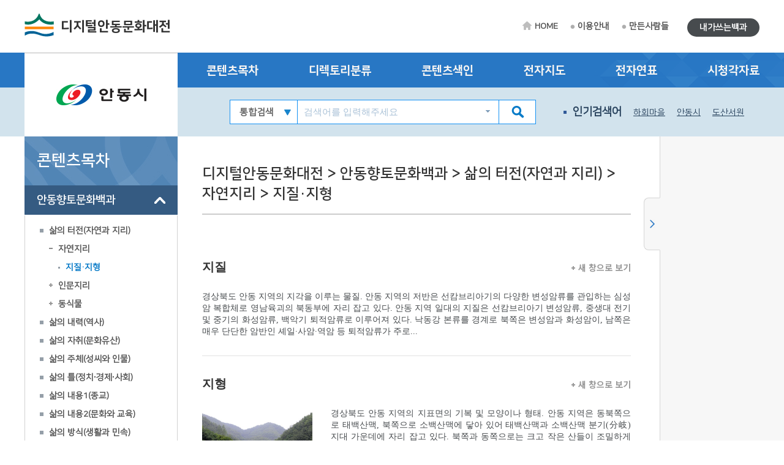

--- FILE ---
content_type: text/html; charset=utf-8
request_url: https://andong.grandculture.net/andong/toc?search=A1/2
body_size: 31305
content:






 





  

<!DOCTYPE html>

<html lang="ko">
<head>
    <meta charset="utf-8">
    <meta name="description" content="">
    <meta http-equiv="x-ua-compatible" content="ie=edge">
    <meta name="viewport" content="width=device-width, initial-scale=1">
    
    



<title>디지털안동문화대전</title>

    <link href="/favicon.ico" rel="shortcut icon" type="image/x-icon" />
    <link href="/favicon.ico" rel="icon" type="image/x-icon" />
    <link href="/touch-icon-iphone.png" rel="apple-touch-icon" />
    <link href="/touch-icon-iphone-precomposed.png" rel="apple-touch-icon-precomposed" />
    <link href="/Content/Css/base.css" rel="stylesheet"/>
<link href="/Content/Css/service-common.css" rel="stylesheet"/>
<link href="/Content/Css/fonts/font-awesome.css" rel="stylesheet"/>
<link href="/Content/Css/service.css" rel="stylesheet"/>
<link href="/Content/Script/plugin/lightslider/css/lightslider.css" rel="stylesheet"/>
<link href="/Content/Script/plugin/jstree/css/jstree.css" rel="stylesheet"/>
<link href="/Content/Script/plugin/popModal/css/popModal.css" rel="stylesheet"/>
<link href="/Content/Css/main-common.css" rel="stylesheet"/>

    <script src="/Scripts/jquery-3.2.1.js"></script>
<script src="/Scripts/jquery-ui-1.12.1.js"></script>
<script src="/Content/Script/plugin/uitotop/jquery.uitotop.js"></script>
<script src="/Content/Script/util.js"></script>
<script src="/Content/Script/common.js"></script>
<script src="/Content/Script/main-common.js"></script>
<script src="/Content/Script/plugin/ark/ark.js"></script>
<script src="/Content/Script/plugin/lightslider/lightslider-1.1.6.js"></script>
<script src="/Content/Script/plugin/jstree/jstree-3.3.5.js"></script>
<script src="/Content/Script/plugin/clipboard-1.7.1.js"></script>
<script src="/Content/Script/plugin/popModal/popModal-1.26.js"></script>
<script src="/Content/Script/plugin/uitotop/easing.js"></script>
<script src="/Content/Script/ui-service.js"></script>

    <script src="/Content/Script/plugin/basil/basil-0.4.10.js"></script>
<script src="/Content/Script/plugin/basil/basil.list-0.4.10.js"></script>
<script src="/Content/Script/session/ui-service-basil.js"></script>


    <!-- Global site tag (gtag.js) - Google Analytics -->
<script async src="https://www.googletagmanager.com/gtag/js?id=G-5WQJ17H8E7"></script>
<script>
        window.dataLayer = window.dataLayer || [];
        function gtag() { dataLayer.push(arguments); }
        gtag('js', new Date());

    gtag('config', 'G-5WQJ17H8E7');
</script>


    <script type="text/javascript">
        function timeline2(item) {
            if (!item) item = '안동:안동시청 설립';
            popupChron('andong', item, '');
        }

        function map(item) {
	    //alert('네이버 전자지도 Open API 서비스 종료로 인하여 교체 작업시까지 전자지도 서비스를 사용할 수 없습니다.\n\n서비스 이용에 불편을 드려 죄송합니다.');
            //return;
            if (!item) item = '안동:안동시청';
            popupGis('andong', item, '');
        }
    </script>
</head>
<body>
    <form id="contentsForm" name="contentsForm" action="" method="post">
        <input type="hidden" name="requestBy" value="" />
    </form>

    <!-- Skip -->
    <div class="skip">
        <a href="#container">본문 바로가기</a>
    </div>
    <!-- //Skip -->
    <div id="wrap">
        <!-- header -->
        <header id="header">
            <div id="top">
                <div class="wrap clearfix">
                    <!-- 상단 로고 -->
                    <h1 id="logo"><a href="/andong">디지털안동문화대전</a></h1>
                    <div class="util-wrap clearfix">
                        <ul id="sub-util" class="clearfix">
                            <li><a href="/andong" class="home-tit">HOME</a></li>
                            <li><a href="/andong/guide">이용안내</a></li>
                            <li><a href="/andong/maker">만든사람들</a></li>
                            
                        </ul>
                        <ul id="radius-util" class="special-link">

                            <li><a href="/andong/board/usercontents" class="radius-tit type2">내가쓰는백과</a></li>
                        </ul>
                    </div>
                </div>
            </div>
            <nav id="nav">
                <div class="nav-logo">
                    <div class="left-menu-tit" style="background: url(/Local/andong/Images/logo.jpg) no-repeat 50% 50% #fff;"></div>
                </div>
                <div class="nav-link">
                    <div class="wrap clearfix">
                        <ul class="link-list clearfix">
                            <li><a href="/andong/toc?search=TT002">콘텐츠목차</a></li>
                            <li><a href="/andong/dir">디렉토리분류</a></li>
                            <li><a href="/andong/index">콘텐츠색인</a></li>
                            <li><a href="#map" onclick="map(); return false;">전자지도</a></li>
                            <li><a href="#timeline" onclick="timeline2(); return false;">전자연표</a></li>
                            <li><a href="/andong/multimedia">시청각자료</a></li>
                        </ul>
                    </div>
                </div>
                <div class="nav-copy">
                    <div class="wrap clearfix">
                        <h1 id="logo"><a href="/andong">디지털안동문화대전</a></h1>
                        <!-- 검색창 -->
                        <div class="search-area clearfix">
                            <form id="searchForm" name="searchForm" action="/andong/search" method="post">
                                <input type="hidden" name="localCode" id="localCode" value="GC024" />
                                <input type="hidden" name="local" id="localName" value="andong" />
                                <input type="hidden" name="keyword" value="" />
                                <select name="collection">
                                    <option value="">통합검색</option>
                                    <option value="text">본문</option>
                                    <option value="multimedia">시청각</option>
                                </select>
                                <input type="text" name="input_keyword" id="input_keyword" class="zh" placeholder="검색어를 입력해주세요">
                                <button type="submit" class="btn-sch"></button>
                            </form>
                            <div id="ark" class="zh"></div>
                        </div>
                        <!-- //검색창 -->
                        <!-- 인기검색어 -->
                        <ul class="keyword-area clearfix">
                            <li class="keyword-thumb">인기검색어</li>
                            


                    <li><a href="#search" onclick="mainSearchKeyword('하회마을'); return false;">하회마을</a></li>
                    <li><a href="#search" onclick="mainSearchKeyword('안동시'); return false;">안동시</a></li>
                    <li><a href="#search" onclick="mainSearchKeyword('도산서원'); return false;">도산서원</a></li>
                    <li><a href="#search" onclick="mainSearchKeyword('봉정사'); return false;">봉정사</a></li>
                    <li><a href="#search" onclick="mainSearchKeyword('안동'); return false;">안동</a></li>


                        </ul>
                        <!-- //인기검색어 -->
                        <!-- 검색버튼 -->
                        <div class="res-search clearfix"></div>

                        <!-- 전체메뉴 버튼 -->
                        <div class="res-menu clearfix"></div>
                    </div>
                </div>
            </nav>
        </header>
        <!-- //header -->

        <div id="container">
            <div class="wrap clearfix">

                <!-- leftmenu -->
                <div id="left-menu">
                    
                    <div id="left-title">
                        <h1>콘텐츠목차</h1>
                    </div>
                    <div id="left-tree" class="no-facet" style="visibility: hidden;">

<ul>
<li class="depth-1" id="TT002">
    <a href="/andong/toc?search=TT002">안동향토문화백과</a>
<ul>
<li class="depth-2" id="A">
    <a href="/andong/toc?search=A">삶의 터전(자연과 지리)</a>
<ul>
<li class="depth-3" id="A1">
    <a href="/andong/toc?search=A1">자연지리</a>
<ul>
<li class="depth-4" id="A1/2">
    <a href="/andong/toc?search=A1/2">지질·지형</a>
</li>
</ul>
</li>
<li class="depth-3" id="A2">
    <a href="/andong/toc?search=A2">인문지리</a>
<ul>
<li class="depth-4" id="A2/1">
    <a href="/andong/toc?search=A2/1">행정구역</a>
</li>
<li class="depth-4" id="A2/2">
    <a href="/andong/toc?search=A2/2">지명·마을</a>
</li>
<li class="depth-4" id="A2/3">
    <a href="/andong/toc?search=A2/3">교통</a>
</li>
<li class="depth-4" id="A2/4">
    <a href="/andong/toc?search=A2/4">관광</a>
</li>
</ul>
</li>
<li class="depth-3" id="A3">
    <a href="/andong/toc?search=A3">동식물</a>
<ul>
<li class="depth-4" id="A3/1">
    <a href="/andong/toc?search=A3/1">동물상</a>
</li>
<li class="depth-4" id="A3/2">
    <a href="/andong/toc?search=A3/2">식물상</a>
</li>
</ul>
</li>
</ul>
</li>
<li class="depth-2" id="B">
    <a href="/andong/toc?search=B">삶의 내력(역사)</a>
<ul>
<li class="depth-3" id="B1">
    <a href="/andong/toc?search=B1">전통시대</a>
<ul>
<li class="depth-4" id="B1/1">
    <a href="/andong/toc?search=B1/1">고대</a>
</li>
<li class="depth-4" id="B1/2">
    <a href="/andong/toc?search=B1/2">고려시대</a>
</li>
<li class="depth-4" id="B1/3">
    <a href="/andong/toc?search=B1/3">조선시대</a>
</li>
</ul>
</li>
<li class="depth-3" id="B2">
    <a href="/andong/toc?search=B2">근현대</a>
<ul>
<li class="depth-4" id="B2/1">
    <a href="/andong/toc?search=B2/1">근대</a>
</li>
<li class="depth-4" id="B2/2">
    <a href="/andong/toc?search=B2/2">현대</a>
</li>
</ul>
</li>
</ul>
</li>
<li class="depth-2" id="C">
    <a href="/andong/toc?search=C">삶의 자취(문화유산)</a>
<ul>
<li class="depth-3" id="C1">
    <a href="/andong/toc?search=C1">유형유산</a>
<ul>
<li class="depth-4" id="C1/1">
    <a href="/andong/toc?search=C1/1">유물</a>
</li>
<li class="depth-4" id="C1/2">
    <a href="/andong/toc?search=C1/2">유적</a>
</li>
</ul>
</li>
<li class="depth-3" id="C3">
    <a href="/andong/toc?search=C3">기록유산</a>
<ul>
<li class="depth-4" id="C3/1">
    <a href="/andong/toc?search=C3/1">고문서</a>
</li>
<li class="depth-4" id="C3/2">
    <a href="/andong/toc?search=C3/2">고서</a>
</li>
</ul>
</li>
</ul>
</li>
<li class="depth-2" id="D">
    <a href="/andong/toc?search=D">삶의 주체(성씨와 인물)</a>
<ul>
<li class="depth-3" id="D1">
    <a href="/andong/toc?search=D1">성씨·세거지</a>
<ul>
<li class="depth-4" id="D1/1">
    <a href="/andong/toc?search=D1/1">성씨</a>
</li>
<li class="depth-4" id="7e3c7660-2bd1-46c9-9790-224b8a8079f8">
    <a href="/andong/toc?search=7e3c7660-2bd1-46c9-9790-224b8a8079f8">집성촌</a>
</li>
</ul>
</li>
<li class="depth-3" id="D2">
    <a href="/andong/toc?search=D2">전통시대인물</a>
<ul>
<li class="depth-4" id="D2/2">
    <a href="/andong/toc?search=D2/2">문무관인</a>
</li>
<li class="depth-4" id="D2/3">
    <a href="/andong/toc?search=D2/3">유생·학자·문인</a>
</li>
<li class="depth-4" id="D2/4">
    <a href="/andong/toc?search=D2/4">효자·열녀</a>
</li>
<li class="depth-4" id="D2/5">
    <a href="/andong/toc?search=D2/5">의병</a>
</li>
</ul>
</li>
<li class="depth-3" id="D3">
    <a href="/andong/toc?search=D3">근현대인물</a>
<ul>
<li class="depth-4" id="D3/2">
    <a href="/andong/toc?search=D3/2">독립운동가·의병</a>
</li>
<li class="depth-4" id="D3/3">
    <a href="/andong/toc?search=D3/3">교육자·문학가·예술인</a>
</li>
<li class="depth-4" id="b32b4a9a-75cf-454d-906c-50a02ed993f3">
    <a href="/andong/toc?search=b32b4a9a-75cf-454d-906c-50a02ed993f3">사회운동가·행정가</a>
</li>
</ul>
</li>
</ul>
</li>
<li class="depth-2" id="E">
    <a href="/andong/toc?search=E">삶의 틀(정치∙경제∙사회)</a>
<ul>
<li class="depth-3" id="E1">
    <a href="/andong/toc?search=E1">정치·행정</a>
<ul>
<li class="depth-4" id="E1/2">
    <a href="/andong/toc?search=E1/2">지방자치</a>
</li>
<li class="depth-4" id="E1/3">
    <a href="/andong/toc?search=E1/3">공공기관</a>
</li>
<li class="depth-4" id="6f8a1111-792f-47cf-a6cc-bda369b49aab">
    <a href="/andong/toc?search=6f8a1111-792f-47cf-a6cc-bda369b49aab">지역관리시설</a>
</li>
</ul>
</li>
<li class="depth-3" id="E2">
    <a href="/andong/toc?search=E2">경제·산업</a>
<ul>
<li class="depth-4" id="E2/2">
    <a href="/andong/toc?search=E2/2">경제단체·기업</a>
</li>
<li class="depth-4" id="E2/3">
    <a href="/andong/toc?search=E2/3">시장∙산업시설</a>
</li>
<li class="depth-4" id="613b4fdc-f887-4d2e-8aed-9c45517d7a35">
    <a href="/andong/toc?search=613b4fdc-f887-4d2e-8aed-9c45517d7a35">특산물</a>
</li>
</ul>
</li>
<li class="depth-3" id="E3">
    <a href="/andong/toc?search=E3">사회·복지</a>
<ul>
<li class="depth-4" id="E3/1">
    <a href="/andong/toc?search=E3/1">사회단체</a>
</li>
<li class="depth-4" id="E3/2">
    <a href="/andong/toc?search=E3/2">사회시설</a>
</li>
<li class="depth-4" id="E3/3">
    <a href="/andong/toc?search=E3/3">보건의료</a>
</li>
</ul>
</li>
<li class="depth-3" id="E4">
    <a href="/andong/toc?search=E4">과학기술</a>
</li>
</ul>
</li>
<li class="depth-2" id="F">
    <a href="/andong/toc?search=F">삶의 내용1(종교)</a>
<ul>
<li class="depth-3" id="F1">
    <a href="/andong/toc?search=F1">불교</a>
</li>
<li class="depth-3" id="F2">
    <a href="/andong/toc?search=F2">유교</a>
</li>
<li class="depth-3" id="F3">
    <a href="/andong/toc?search=F3">기독교</a>
<ul>
<li class="depth-4" id="F3/1">
    <a href="/andong/toc?search=F3/1">천주교</a>
</li>
<li class="depth-4" id="F3/2">
    <a href="/andong/toc?search=F3/2">개신교</a>
</li>
</ul>
</li>
<li class="depth-3" id="F4">
    <a href="/andong/toc?search=F4">신종교</a>
</li>
</ul>
</li>
<li class="depth-2" id="G">
    <a href="/andong/toc?search=G">삶의 내용2(문화와 교육)</a>
<ul>
<li class="depth-3" id="G1">
    <a href="/andong/toc?search=G1">문화</a>
<ul>
<li class="depth-4" id="G1/1">
    <a href="/andong/toc?search=G1/1">문화예술단체</a>
</li>
<li class="depth-4" id="G1/2">
    <a href="/andong/toc?search=G1/2">문화시설</a>
</li>
<li class="depth-4" id="G1/4">
    <a href="/andong/toc?search=G1/4">지역축제·행사</a>
</li>
</ul>
</li>
<li class="depth-3" id="G2">
    <a href="/andong/toc?search=G2">체육</a>
<ul>
<li class="depth-4" id="G2/1">
    <a href="/andong/toc?search=G2/1">체육단체</a>
</li>
<li class="depth-4" id="G2/2">
    <a href="/andong/toc?search=G2/2">체육시설</a>
</li>
</ul>
</li>
<li class="depth-3" id="G3">
    <a href="/andong/toc?search=G3">교육</a>
<ul>
<li class="depth-4" id="G3/2">
    <a href="/andong/toc?search=G3/2">교육기관</a>
</li>
<li class="depth-4" id="G3/3">
    <a href="/andong/toc?search=G3/3">유아 특수 평생교육</a>
</li>
<li class="depth-4" id="G3/6">
    <a href="/andong/toc?search=G3/6">도서관·박물관</a>
</li>
<li class="depth-4" id="G3/7">
    <a href="/andong/toc?search=G3/7">지원기관·연구소</a>
</li>
</ul>
</li>
<li class="depth-3" id="G4">
    <a href="/andong/toc?search=G4">언론∙출판</a>
<ul>
<li class="depth-4" id="G4/1">
    <a href="/andong/toc?search=G4/1">신문·출판물</a>
</li>
<li class="depth-4" id="G4/2">
    <a href="/andong/toc?search=G4/2">방송</a>
</li>
</ul>
</li>
</ul>
</li>
<li class="depth-2" id="H">
    <a href="/andong/toc?search=H">삶의 방식(생활과 민속)</a>
<ul>
<li class="depth-3" id="H1">
    <a href="/andong/toc?search=H1">생활</a>
<ul>
<li class="depth-4" id="H1/1">
    <a href="/andong/toc?search=H1/1">의생활</a>
</li>
<li class="depth-4" id="H1/2">
    <a href="/andong/toc?search=H1/2">식생활</a>
</li>
<li class="depth-4" id="H1/3">
    <a href="/andong/toc?search=H1/3">주생활</a>
</li>
</ul>
</li>
<li class="depth-3" id="H2">
    <a href="/andong/toc?search=H2">민속</a>
<ul>
<li class="depth-4" id="H2/1">
    <a href="/andong/toc?search=H2/1">평생의례·세시풍속</a>
</li>
<li class="depth-4" id="H2/2">
    <a href="/andong/toc?search=H2/2">민간신앙</a>
</li>
<li class="depth-4" id="H2/3">
    <a href="/andong/toc?search=H2/3">민속놀이</a>
</li>
<li class="depth-4" id="8e81b1e8-4017-4ad5-ab40-bc5abf84e90e">
    <a href="/andong/toc?search=8e81b1e8-4017-4ad5-ab40-bc5abf84e90e">민속공예·생활용구</a>
</li>
<li class="depth-4" id="6117242c-ba06-45c2-82d2-19e1bf051728">
    <a href="/andong/toc?search=6117242c-ba06-45c2-82d2-19e1bf051728">자치조직</a>
</li>
</ul>
</li>
</ul>
</li>
<li class="depth-2" id="I">
    <a href="/andong/toc?search=I">삶의 이야기(구비전승과 어문학)</a>
<ul>
<li class="depth-3" id="I1">
    <a href="/andong/toc?search=I1">구비전승</a>
<ul>
<li class="depth-4" id="I1/1">
    <a href="/andong/toc?search=I1/1">설화</a>
</li>
<li class="depth-4" id="I1/2">
    <a href="/andong/toc?search=I1/2">민요·무가</a>
</li>
</ul>
</li>
<li class="depth-3" id="I2">
    <a href="/andong/toc?search=I2">언어</a>
</li>
<li class="depth-3" id="I3">
    <a href="/andong/toc?search=I3">문학</a>
<ul>
<li class="depth-4" id="I3/1">
    <a href="/andong/toc?search=I3/1">문학단체</a>
</li>
<li class="depth-4" id="I3/3">
    <a href="/andong/toc?search=I3/3">문예지</a>
</li>
<li class="depth-4" id="3a2afede-48c9-4027-927c-b601b99a61eb">
    <a href="/andong/toc?search=3a2afede-48c9-4027-927c-b601b99a61eb">문학작품</a>
</li>
</ul>
</li>
</ul>
</li>
</ul>
</li>
<li class="depth-1" id="TT003">
    <a href="/andong/toc?search=TT003">안동의 특별한 이야기</a>
</li>
<li class="depth-1" id="TT004">
    <a href="/andong/toc?search=TT004">안동의 마을 이야기</a>
<ul>
<li class="depth-2" id="GC024A">
    <a href="/andong/toc?search=GC024A">하회리</a>
<ul>
<li class="depth-3" id="GC024A01">
    <a href="/andong/toc?search=GC024A01">세계가 주목하는 물돌이동 사람과 자연과 문화</a>
<ul>
<li class="depth-4" id="GC024A0101">
    <a href="/andong/toc?search=GC024A0101">하회의 풍수, 연꽃이 물 위에 뜬 것 같아!</a>
</li>
<li class="depth-4" id="GC024A0102">
    <a href="/andong/toc?search=GC024A0102">꽃뫼와 꽃내가 음양의 짝을 이루는 문화경관</a>
</li>
<li class="depth-4" id="GC024A0103">
    <a href="/andong/toc?search=GC024A0103">허씨 터전에 안씨 문전에 류씨 배판의 마을사</a>
</li>
<li class="depth-4" id="GC024A0104">
    <a href="/andong/toc?search=GC024A0104">선비와 인물을 자랑하는 풍산류씨 가문</a>
</li>
</ul>
</li>
<li class="depth-3" id="GC024A02">
    <a href="/andong/toc?search=GC024A02">양반의 유교문화와 민중의 전통문화가 조화로운 문화마을</a>
<ul>
<li class="depth-4" id="GC024A0201">
    <a href="/andong/toc?search=GC024A0201">옛사람이 남긴 문화유산과 지정문화재들</a>
</li>
<li class="depth-4" id="GC024A0202">
    <a href="/andong/toc?search=GC024A0202">반촌의 행신범절은 '봉제사 접빈객'</a>
</li>
<li class="depth-4" id="GC024A0203">
    <a href="/andong/toc?search=GC024A0203">신명풀이 한마당 하회 별신굿의 탈놀이문화</a>
</li>
<li class="depth-4" id="GC024A0204">
    <a href="/andong/toc?search=GC024A0204">하회 사람들이 때맞추어 하는 모임과 놀이들</a>
</li>
</ul>
</li>
<li class="depth-3" id="GC024A03">
    <a href="/andong/toc?search=GC024A03">전통과 현대를 함께 사는 하회 사람들</a>
<ul>
<li class="depth-4" id="GC024A0301">
    <a href="/andong/toc?search=GC024A0301">우리 시대 마지막 종손과 종부의 삶</a>
</li>
<li class="depth-4" id="GC024A0302">
    <a href="/andong/toc?search=GC024A0302">서낭신을 모시고 하회탈을 지키는 사람들</a>
</li>
<li class="depth-4" id="GC024A0303">
    <a href="/andong/toc?search=GC024A0303">하회마을 지킴이 어른들, 얼굴 좀 보자</a>
</li>
</ul>
</li>
</ul>
</li>
<li class="depth-2" id="GC024B">
    <a href="/andong/toc?search=GC024B">금소리</a>
<ul>
<li class="depth-3" id="GC024B01">
    <a href="/andong/toc?search=GC024B01">비옥한 땅과 청정수를 품은 마을</a>
<ul>
<li class="depth-4" id="GC024B0101">
    <a href="/andong/toc?search=GC024B0101">비봉산과 길안천이 감싸안은 마을</a>
</li>
<li class="depth-4" id="GC024B0102">
    <a href="/andong/toc?search=GC024B0102">부자 농촌마을로 거듭나기</a>
</li>
<li class="depth-4" id="GC024B0103">
    <a href="/andong/toc?search=GC024B0103">이제는 농촌도 새롭게 변하고 있어</a>
</li>
<li class="depth-4" id="GC024B0104">
    <a href="/andong/toc?search=GC024B0104">섬김의 세계</a>
</li>
</ul>
</li>
<li class="depth-3" id="GC024B02">
    <a href="/andong/toc?search=GC024B02">안동포의 정성과 대동놀이의 신명</a>
<ul>
<li class="depth-4" id="GC024B0201">
    <a href="/andong/toc?search=GC024B0201">안동포의 고장으로 자리 잡기까지</a>
</li>
<li class="depth-4" id="GC024B0202">
    <a href="/andong/toc?search=GC024B0202">안동포전시관과 체험프로그램</a>
</li>
<li class="depth-4" id="GC024B0203">
    <a href="/andong/toc?search=GC024B0203">대동놀이 승벽이 대단했어</a>
</li>
</ul>
</li>
<li class="depth-3" id="GC024B03">
    <a href="/andong/toc?search=GC024B03">일과 놀이를 통해 삶의 지혜를 터득한 사람들</a>
<ul>
<li class="depth-4" id="GC024B0301">
    <a href="/andong/toc?search=GC024B0301">안동포짜기의 달인들</a>
</li>
<li class="depth-4" id="GC024B0302">
    <a href="/andong/toc?search=GC024B0302">대동놀이의 영웅들</a>
</li>
</ul>
</li>
</ul>
</li>
<li class="depth-2" id="GC024C">
    <a href="/andong/toc?search=GC024C">오미리</a>
<ul>
<li class="depth-3" id="GC024C01">
    <a href="/andong/toc?search=GC024C01">봉황처럼 날아오른 오미마을</a>
<ul>
<li class="depth-4" id="GC024C0101">
    <a href="/andong/toc?search=GC024C0101">역사와 유적으로 보는 오미마을</a>
</li>
<li class="depth-4" id="GC024C0102">
    <a href="/andong/toc?search=GC024C0102">마을을 빛낸 팔련오계(八蓮五桂)</a>
</li>
</ul>
</li>
<li class="depth-3" id="GC024C02">
    <a href="/andong/toc?search=GC024C02">전통과 근대가 공존하는 오미마을</a>
<ul>
<li class="depth-4" id="GC024C0201">
    <a href="/andong/toc?search=GC024C0201">유교문화의 흔적</a>
</li>
<li class="depth-4" id="GC024C0202">
    <a href="/andong/toc?search=GC024C0202">전통민속의 지속</a>
</li>
<li class="depth-4" id="GC024C0203">
    <a href="/andong/toc?search=GC024C0203">근대의 산 역사</a>
</li>
</ul>
</li>
<li class="depth-3" id="GC024C03">
    <a href="/andong/toc?search=GC024C03">마을의 오늘과 내일을 열어가는 사람들</a>
<ul>
<li class="depth-4" id="GC024C0301">
    <a href="/andong/toc?search=GC024C0301">투철한 항일정신을 실천한 사람들</a>
</li>
<li class="depth-4" id="GC024C0302">
    <a href="/andong/toc?search=GC024C0302">열정을 안고 근현대를 살아온 사람들</a>
</li>
</ul>
</li>
</ul>
</li>
<li class="depth-2" id="GC024D">
    <a href="/andong/toc?search=GC024D">옹천리</a>
<ul>
<li class="depth-3" id="GC024D01">
    <a href="/andong/toc?search=GC024D01">5일장이 열리는 시장마을 옹천</a>
<ul>
<li class="depth-4" id="GC024D0101">
    <a href="/andong/toc?search=GC024D0101">용전에서 옹천으로</a>
</li>
<li class="depth-4" id="GC024D0102">
    <a href="/andong/toc?search=GC024D0102">조선시대부터 자리 잡은 옹천장터</a>
</li>
<li class="depth-4" id="GC024D0103">
    <a href="/andong/toc?search=GC024D0103">타임머신을 타고 떠나는 마을 역사기행</a>
</li>
</ul>
</li>
<li class="depth-3" id="GC024D02">
    <a href="/andong/toc?search=GC024D02">화려한 옛 추억을 새로운 동력으로 삼는 옹천</a>
<ul>
<li class="depth-4" id="GC024D0201">
    <a href="/andong/toc?search=GC024D0201">지역명소가 된 옹천역과 기차공원</a>
</li>
<li class="depth-4" id="GC024D0202">
    <a href="/andong/toc?search=GC024D0202">산약(마)을 중심으로 5일장의 부흥을 모색</a>
</li>
<li class="depth-4" id="GC024D0203">
    <a href="/andong/toc?search=GC024D0203">억척스럽지만 인심 좋은 장터마을</a>
</li>
</ul>
</li>
<li class="depth-3" id="GC024D03">
    <a href="/andong/toc?search=GC024D03">전통과 현대가 공존하는 삶의 지혜</a>
<ul>
<li class="depth-4" id="GC024D0301">
    <a href="/andong/toc?search=GC024D0301">옹천역을 지키는 사람들</a>
</li>
<li class="depth-4" id="GC024D0302">
    <a href="/andong/toc?search=GC024D0302">마을을 지켜가는 사람들</a>
</li>
</ul>
</li>
</ul>
</li>
<li class="depth-2" id="GC024E">
    <a href="/andong/toc?search=GC024E">가송리</a>
<ul>
<li class="depth-3" id="GC024E01">
    <a href="/andong/toc?search=GC024E01">천옥의 환경을 극복한 가송마을</a>
<ul>
<li class="depth-4" id="GC024E0101">
    <a href="/andong/toc?search=GC024E0101">청량산과 낙동강 상류의 어울림</a>
</li>
<li class="depth-4" id="GC024E0102">
    <a href="/andong/toc?search=GC024E0102">각성바지 마을이지만 단결이 잘 돼</a>
</li>
<li class="depth-4" id="GC024E0103">
    <a href="/andong/toc?search=GC024E0103">마을의 역사를 알려주는 이야기들</a>
</li>
</ul>
</li>
<li class="depth-3" id="GC024E02">
    <a href="/andong/toc?search=GC024E02">전통문화 기반의 농촌체험마을로 거듭나기</a>
<ul>
<li class="depth-4" id="GC024E0201">
    <a href="/andong/toc?search=GC024E0201">체험프로그램으로 재창조되는 전통문화</a>
</li>
<li class="depth-4" id="GC024E0202">
    <a href="/andong/toc?search=GC024E0202">농촌체험마을의 성공신화</a>
</li>
</ul>
</li>
<li class="depth-3" id="GC024E03">
    <a href="/andong/toc?search=GC024E03">마을 역사를 가꾸어 온 아름다운 사람들</a>
<ul>
<li class="depth-4" id="GC024E0301">
    <a href="/andong/toc?search=GC024E0301">마을 민속의 전통을 잇는 사람들</a>
</li>
<li class="depth-4" id="GC024E0302">
    <a href="/andong/toc?search=GC024E0302">농촌체험마을 성공의 문화영웅들</a>
</li>
<li class="depth-4" id="GC024E0303">
    <a href="/andong/toc?search=GC024E0303">품앗이와 계가 발달한 가송마을</a>
</li>
</ul>
</li>
</ul>
</li>
</ul>
</li>
</ul>
                    </div>

                </div>
                <!-- //leftmenu -->
                <!-- contents -->
                <div class="contents clearfix">
                    <div class="contents_area">
                        
            <div class="contents_title">
                <h2>디지털안동문화대전 &gt; 안동향토문화백과 &gt; 삶의 터전(자연과 지리) &gt; 자연지리 &gt; 지질&#183;지형</h2>
            </div>
                <div class="contents_cn">


                    <ul class="contents_list">

                            <li>
                                <h3>
                                    
                                    <span class="zh"><a class="contents-link" href="/andong/toc/GC02400050?search=A1/2" referrer="콘텐츠목차">지질</a></span>
                                    
                                    <span class="more"><a class="contents-link" href="/andong/toc/GC02400050" referrer="콘텐츠목차" target="_blank"><img class="more_plus" src="/Content/Image/sub/more.gif" alt="새 창으로 보기" />새 창으로 보기</a></span>
                                </h3>

                                <p class="zh"><a class="contents-link" href="/andong/toc/GC02400050?search=A1/2" referrer="콘텐츠목차">경상북도 안동 지역의 지각을 이루는 물질. 안동 지역의 저반은 선캄브리아기의 다양한 변성암류를 관입하는 심성암 복합체로 영남육괴의 북동부에 자리 잡고 있다. 안동 지역 일대의 지질은 선캄브리아기 변성암류, 중생대 전기 및 중기의 화성암류, 백악기 퇴적암류로 이루어져 있다. 낙동강 본류를 경계로 북쪽은 변성암과 화성암이, 남쪽은 매우 단단한 암반인 셰일·사암·역암 등 퇴적암류가 주로...</a></p>
                            </li>
                            <li>
                                <h3>
                                    
                                    <span class="zh"><a class="contents-link" href="/andong/toc/GC02400051?search=A1/2" referrer="콘텐츠목차">지형</a></span>
                                    
                                    <span class="more"><a class="contents-link" href="/andong/toc/GC02400051" referrer="콘텐츠목차" target="_blank"><img class="more_plus" src="/Content/Image/sub/more.gif" alt="새 창으로 보기" />새 창으로 보기</a></span>
                                </h3>

                                <div class="pic_img">
                                    <a class="contents-link" href="/andong/toc/GC02400051?search=A1/2" referrer="콘텐츠목차">
                                        <div class="pic_img_wrap">
                                            <img class="img_area" src="/Image?localName=andong&id=GC024P0322" alt="대표시청각 이미지" />
                                        </div>
                                    </a>
                                </div>
                                <p class="zh"><a class="contents-link" href="/andong/toc/GC02400051?search=A1/2" referrer="콘텐츠목차">경상북도 안동 지역의 지표면의 기복 및 모양이나 형태. 안동 지역은 동북쪽으로 태백산맥, 북쪽으로 소백산맥에 닿아 있어 태백산맥과 소백산맥 분기(分岐) 지대 가운데에 자리 잡고 있다. 북쪽과 동쪽으로는 크고 작은 산들이 조밀하게 형성되어 있어 때문에 비교적 험준하고, 서쪽으로는 평야가 형성되어 있는데 풍산평야가 가장 넓다. 임야의 분포도가 넓고 하천도 발달하였다. 안동시 동쪽 경계...</a></p>
                            </li>
                            <li class="group"><h3 class="zh"><i class="fa fa-caret-right" aria-hidden="true"></i>산</h3></li>
                            <li>
                                <h3>
                                    
                                    <span class="zh"><a class="contents-link" href="/andong/toc/GC02400025?search=A1/2" referrer="콘텐츠목차">산</a></span>
                                    
                                    <span class="more"><a class="contents-link" href="/andong/toc/GC02400025" referrer="콘텐츠목차" target="_blank"><img class="more_plus" src="/Content/Image/sub/more.gif" alt="새 창으로 보기" />새 창으로 보기</a></span>
                                </h3>

                                <div class="pic_img">
                                    <a class="contents-link" href="/andong/toc/GC02400025?search=A1/2" referrer="콘텐츠목차">
                                        <div class="pic_img_wrap">
                                            <img class="img_area" src="/Image?localName=andong&id=GC024P1686" alt="대표시청각 이미지" />
                                        </div>
                                    </a>
                                </div>
                                <p class="zh"><a class="contents-link" href="/andong/toc/GC02400025?search=A1/2" referrer="콘텐츠목차">경상북도 안동시에 있는 평지보다 높이 솟아 있는 땅의 부분. 안동은 동쪽과 동북쪽에 태백산맥을 접하고 북으로는 소백산맥에 닿아 있는, 태백과 소백이 갈라지는 곳의 중앙부에 자리하고 있다. 안동의 산지는 시가지 남동쪽으로 길안천을 끼고 우뚝 솟은 길안면, 시가지 북서쪽에 위치하고 있는 북후면, 북쪽에 위치한 녹전면 등에 골고루 분포되어 있다. 백두대간과 낙동정맥의 정기를 받은 안동의...</a></p>
                            </li>
                            <li>
                                <h3>
                                    
                                    <span class="zh"><a class="contents-link" href="/andong/toc/GC02400010?search=A1/2" referrer="콘텐츠목차">계명산</a></span>
                                    
                                    <span class="more"><a class="contents-link" href="/andong/toc/GC02400010" referrer="콘텐츠목차" target="_blank"><img class="more_plus" src="/Content/Image/sub/more.gif" alt="새 창으로 보기" />새 창으로 보기</a></span>
                                </h3>

                                <div class="pic_img">
                                    <a class="contents-link" href="/andong/toc/GC02400010?search=A1/2" referrer="콘텐츠목차">
                                        <div class="pic_img_wrap">
                                            <img class="img_area" src="/Image?localName=andong&id=GC024P0013" alt="대표시청각 이미지" />
                                        </div>
                                    </a>
                                </div>
                                <p class="zh"><a class="contents-link" href="/andong/toc/GC02400010?search=A1/2" referrer="콘텐츠목차">경상북도 안동시 길안면 고란리에 있는 산. 닭이 울면 동방이 밝아지고 즉 서광이 비추어 온다고 계명산(鷄鳴山)이라 부르게 됐다는 설과 닭이 하도 많아 닭 울음소리가 끊이지 않았다는 데서 유래했다는 설이 있다. 지명유래를 살리고자 계명산 자연휴양림 관리사무소에서 개장 이후부터 현재까지 야생 닭을 키우고 있는 걸로 보아 닭 울음소리가 끊이지 않았다는 후자의 설이 더 설득력이 있는 것으...</a></p>
                            </li>
                            <li>
                                <h3>
                                    
                                    <span class="zh"><a class="contents-link" href="/andong/toc/GC02400013?search=A1/2" referrer="콘텐츠목차">국망봉</a></span>
                                    
                                    <span class="more"><a class="contents-link" href="/andong/toc/GC02400013" referrer="콘텐츠목차" target="_blank"><img class="more_plus" src="/Content/Image/sub/more.gif" alt="새 창으로 보기" />새 창으로 보기</a></span>
                                </h3>

                                <div class="pic_img">
                                    <a class="contents-link" href="/andong/toc/GC02400013?search=A1/2" referrer="콘텐츠목차">
                                        <div class="pic_img_wrap">
                                            <img class="img_area" src="/Image?localName=andong&id=GC024P1915" alt="대표시청각 이미지" />
                                        </div>
                                    </a>
                                </div>
                                <p class="zh"><a class="contents-link" href="/andong/toc/GC02400013?search=A1/2" referrer="콘텐츠목차">경상북도 안동시 도산면 운곡리에 있는 산. 퇴계 이황(李滉)은 국망봉에서 한양을 한 눈에 볼 수 있었고 축지법으로 왕래하면서 국사(國事)를 논의하였다 한다. 이황이 관직에서 물러나 낙향하여 있을 때, 간신배들에 의해 죽임을 당할 위기에 처한 명종을 국망봉에서 관망하여 축지법으로 그 곳에 당도하여 구했다고 한다. 또한 이황의 조부인 이계양이 나라를 걱정하는 마음으로 국망봉에 단을 쌓...</a></p>
                            </li>
                            <li>
                                <h3>
                                    
                                    <span class="zh"><a class="contents-link" href="/andong/toc/GC02400016?search=A1/2" referrer="콘텐츠목차">봉수산</a></span>
                                    
                                    <span class="more"><a class="contents-link" href="/andong/toc/GC02400016" referrer="콘텐츠목차" target="_blank"><img class="more_plus" src="/Content/Image/sub/more.gif" alt="새 창으로 보기" />새 창으로 보기</a></span>
                                </h3>

                                <div class="pic_img">
                                    <a class="contents-link" href="/andong/toc/GC02400016?search=A1/2" referrer="콘텐츠목차">
                                        <div class="pic_img_wrap">
                                            <img class="img_area" src="/Image?localName=andong&id=GC024P1408" alt="대표시청각 이미지" />
                                        </div>
                                    </a>
                                </div>
                                <p class="zh"><a class="contents-link" href="/andong/toc/GC02400016?search=A1/2" referrer="콘텐츠목차">경상북도 안동시 녹전면 녹래리와 영주시 평은면 경계에 걸쳐 있는 산. 봉수산은 박달산, 일출봉 등으로 더 널리 불리고 있다. 봉수산은 조선시대 서후면 개목산에서 봉화를 받아서 봉화군 용점산으로 전해주던 봉수대가 산정에 있었던 것에서 유래된 명칭이다. 지금은 봉수대의 흔적만 있을 뿐이다. 박달산은 옛날에 박달나무가 많았다고 하여 붙여진 이름이다. 일출봉은 지대가 높아 해가 뜰 때 제...</a></p>
                            </li>
                            <li>
                                <h3>
                                    
                                    <span class="zh"><a class="contents-link" href="/andong/toc/GC02400022?search=A1/2" referrer="콘텐츠목차">병산</a></span>
                                    
                                    <span class="more"><a class="contents-link" href="/andong/toc/GC02400022" referrer="콘텐츠목차" target="_blank"><img class="more_plus" src="/Content/Image/sub/more.gif" alt="새 창으로 보기" />새 창으로 보기</a></span>
                                </h3>

                                <div class="pic_img">
                                    <a class="contents-link" href="/andong/toc/GC02400022?search=A1/2" referrer="콘텐츠목차">
                                        <div class="pic_img_wrap">
                                            <img class="img_area" src="/Image?localName=andong&id=GC024P1412" alt="대표시청각 이미지" />
                                        </div>
                                    </a>
                                </div>
                                <p class="zh"><a class="contents-link" href="/andong/toc/GC02400022?search=A1/2" referrer="콘텐츠목차">경상북도 안동시 풍천면 병산리에 있는 산. 빼어난 자연경관이 병풍을 둘러친 듯하여 병산(屛山)으로 부르기 시작했다. 낙동강 굽이가 넓은 못을 이루어 에워 둘러싼 산으로, 본래의 자연지명보다는 병산서원이 있는 곳으로 더욱 유명하다. 절벽이 깎은 듯이 서 있는 병산은 화산(花山) 아래에 있다. 절벽 맞은편에는 노송정과 백사장이 펼쳐져 있어 운치를 더한다. 병풍을 치듯 수직으로 깎인 병...</a></p>
                            </li>
                            <li>
                                <h3>
                                    
                                    <span class="zh"><a class="contents-link" href="/andong/toc/GC02400026?search=A1/2" referrer="콘텐츠목차">갈라산</a></span>
                                    
                                    <span class="more"><a class="contents-link" href="/andong/toc/GC02400026" referrer="콘텐츠목차" target="_blank"><img class="more_plus" src="/Content/Image/sub/more.gif" alt="새 창으로 보기" />새 창으로 보기</a></span>
                                </h3>

                                <div class="pic_img">
                                    <a class="contents-link" href="/andong/toc/GC02400026?search=A1/2" referrer="콘텐츠목차">
                                        <div class="pic_img_wrap">
                                            <img class="img_area" src="/Image?localName=andong&id=GC024P0316" alt="대표시청각 이미지" />
                                        </div>
                                    </a>
                                </div>
                                <p class="zh"><a class="contents-link" href="/andong/toc/GC02400026?search=A1/2" referrer="콘텐츠목차">경상북도 안동시 남선면 도로리와 의성군 단촌면에 걸쳐 있는 산. 능선 위에 칡이 많다 하여 갈라산으로 불리기도 하고 옛날에 풍수가 와서 칡꽃이 많이 피었다는 데서 유래하기도 한다. 갈라산은 안동시 남선면과 의성군 단촌면이 경계를 이루고 낙동강 줄기를 가로막은 안동호와 임하호가 인접해 있으며, 남으로는 고운사가 있다. 기룡산을 잇는 능선 코스와 암산으로 이어지는 능선 코스, 사붓골의...</a></p>
                            </li>
                            <li>
                                <h3>
                                    
                                    <span class="zh"><a class="contents-link" href="/andong/toc/GC02400027?search=A1/2" referrer="콘텐츠목차">덤산</a></span>
                                    
                                    <span class="more"><a class="contents-link" href="/andong/toc/GC02400027" referrer="콘텐츠목차" target="_blank"><img class="more_plus" src="/Content/Image/sub/more.gif" alt="새 창으로 보기" />새 창으로 보기</a></span>
                                </h3>

                                <div class="pic_img">
                                    <a class="contents-link" href="/andong/toc/GC02400027?search=A1/2" referrer="콘텐츠목차">
                                        <div class="pic_img_wrap">
                                            <img class="img_area" src="/Image?localName=andong&id=GC024P1897" alt="대표시청각 이미지" />
                                        </div>
                                    </a>
                                </div>
                                <p class="zh"><a class="contents-link" href="/andong/toc/GC02400027?search=A1/2" referrer="콘텐츠목차">경상북도 안동시 남선면 신석리에 있는 산. 안동시 남선면 신석리에서 고개 하나를 넘어서면 기느리[기니리]마을이 나온다. 기느리마을 서쪽으로 덤산이 위치하고 바로 반변천이 나온다. 정상인 장지봉에서 시내를 내려다보면 수려한 주변 경관을 감상할 수 있다. 덤산은 높이 200m이며, 유서 깊은 안동의 선어대(仙漁臺) 건너편에 위치하고 시내와 인접해 있어 교통이 편리해 1시간여의 짧은 코...</a></p>
                            </li>
                            <li>
                                <h3>
                                    
                                    <span class="zh"><a class="contents-link" href="/andong/toc/GC02400029?search=A1/2" referrer="콘텐츠목차">연점산</a></span>
                                    
                                    <span class="more"><a class="contents-link" href="/andong/toc/GC02400029" referrer="콘텐츠목차" target="_blank"><img class="more_plus" src="/Content/Image/sub/more.gif" alt="새 창으로 보기" />새 창으로 보기</a></span>
                                </h3>

                                <div class="pic_img">
                                    <a class="contents-link" href="/andong/toc/GC02400029?search=A1/2" referrer="콘텐츠목차">
                                        <div class="pic_img_wrap">
                                            <img class="img_area" src="/Image?localName=andong&id=GC024P1414" alt="대표시청각 이미지" />
                                        </div>
                                    </a>
                                </div>
                                <p class="zh"><a class="contents-link" href="/andong/toc/GC02400029?search=A1/2" referrer="콘텐츠목차">경상북도 안동시 길안면 송사리·대사리와 청송군 부동면·안덕면 경계에 있는 산. 일제강점기 연점산에는 아연 광산이 있었다고 한다. 연점산은 6·25전쟁 당시 격전지로서 한국군 1사단이 안포선 도로 지도를 보고 남쪽으로 후퇴하던 중 길이 끊어지자 이곳에서 북한군과 크게 싸워 승리한 바 있다. 연점산 주위로 산지봉(産芝峰, 816ｍ)이 우뚝 솟아 있다. 두충나무와 활엽수림이 많이 있으며...</a></p>
                            </li>
                            <li>
                                <h3>
                                    
                                    <span class="zh"><a class="contents-link" href="/andong/toc/GC02400030?search=A1/2" referrer="콘텐츠목차">화부산</a></span>
                                    
                                    <span class="more"><a class="contents-link" href="/andong/toc/GC02400030" referrer="콘텐츠목차" target="_blank"><img class="more_plus" src="/Content/Image/sub/more.gif" alt="새 창으로 보기" />새 창으로 보기</a></span>
                                </h3>

                                <div class="pic_img">
                                    <a class="contents-link" href="/andong/toc/GC02400030?search=A1/2" referrer="콘텐츠목차">
                                        <div class="pic_img_wrap">
                                            <img class="img_area" src="/Image?localName=andong&id=GC024P1962" alt="대표시청각 이미지" />
                                        </div>
                                    </a>
                                </div>
                                <p class="zh"><a class="contents-link" href="/andong/toc/GC02400030?search=A1/2" referrer="콘텐츠목차">경상북도 안동시 와룡면 고란리에 있는 산. 높이는 625.7m이다. 화부산은 건조하고 척박한 편으로, 토종 소나무와 활엽수가 많고 노간주나무도 눈에 많이 띈다. 사람의 발길이 드물어 무성하게 자란 잡목 탓에 정상이 어디인지 분간조차 하기 힘들다. 화부산은 지령산(585m) 정상 헬기장 동쪽 1㎞ 남짓한 거리에 있다. 정상에는 푯돌이나 어떠한 지형물도 찾아볼 수 없다. 화부산으로 오...</a></p>
                            </li>
                            <li>
                                <h3>
                                    
                                    <span class="zh"><a class="contents-link" href="/andong/toc/GC02400031?search=A1/2" referrer="콘텐츠목차">황학산</a></span>
                                    
                                    <span class="more"><a class="contents-link" href="/andong/toc/GC02400031" referrer="콘텐츠목차" target="_blank"><img class="more_plus" src="/Content/Image/sub/more.gif" alt="새 창으로 보기" />새 창으로 보기</a></span>
                                </h3>

                                <div class="pic_img">
                                    <a class="contents-link" href="/andong/toc/GC02400031?search=A1/2" referrer="콘텐츠목차">
                                        <div class="pic_img_wrap">
                                            <img class="img_area" src="/Image?localName=andong&id=GC024P1963" alt="대표시청각 이미지" />
                                        </div>
                                    </a>
                                </div>
                                <p class="zh"><a class="contents-link" href="/andong/toc/GC02400031?search=A1/2" referrer="콘텐츠목차">경상북도 안동시 길안면 백자리·금곡리와 의성군 옥산면에 걸쳐 있는 산. 황학산의 동쪽은 길안천, 서쪽은 옥산 달곡천, 북쪽은 백자천의 발원지이다. 갈라산으로 이어지는 지맥의 중심으로 주변의 임봉산·금학산·두리봉과 함께 길안면 서쪽의 주축 구실을 한다. 늘씬하고 곧게 뻗은 상수리나무가 능선 위에 서 있고, 헬기장이 있는 정상은 사방이 탁 트여 주변의 산들이 눈에 들어온다. 그러나 정...</a></p>
                            </li>
                            <li>
                                <h3>
                                    
                                    <span class="zh"><a class="contents-link" href="/andong/toc/GC02400033?search=A1/2" referrer="콘텐츠목차">성주산</a></span>
                                    
                                    <span class="more"><a class="contents-link" href="/andong/toc/GC02400033" referrer="콘텐츠목차" target="_blank"><img class="more_plus" src="/Content/Image/sub/more.gif" alt="새 창으로 보기" />새 창으로 보기</a></span>
                                </h3>

                                <div class="pic_img">
                                    <a class="contents-link" href="/andong/toc/GC02400033?search=A1/2" referrer="콘텐츠목차">
                                        <div class="pic_img_wrap">
                                            <img class="img_area" src="/Image?localName=andong&id=GC024P1393" alt="대표시청각 이미지" />
                                        </div>
                                    </a>
                                </div>
                                <p class="zh"><a class="contents-link" href="/andong/toc/GC02400033?search=A1/2" referrer="콘텐츠목차">경상북도 안동시 남후면 검암리에 있는 산. 성주산(聖住山)은 옛날 이름 높은 성현이 이곳을 지나다가 잠시 쉬어 갔다고 하여 붙여진 이름이라고 한다. 「모운사중수기(暮雲寺重修記)」에 따르면, 여기서 말하는 성현은 곧 의상(義湘)을 가리키는 것으로 해석된다. 모운사의 창건 연대와 그 밖의 내력에 대해서는 전하는 바가 없으나 의상이 만년에 회향하기 위하여 고운사에서 쳐다보니 성주산에서...</a></p>
                            </li>
                            <li>
                                <h3>
                                    
                                    <span class="zh"><a class="contents-link" href="/andong/toc/GC02400034?search=A1/2" referrer="콘텐츠목차">소산</a></span>
                                    
                                    <span class="more"><a class="contents-link" href="/andong/toc/GC02400034" referrer="콘텐츠목차" target="_blank"><img class="more_plus" src="/Content/Image/sub/more.gif" alt="새 창으로 보기" />새 창으로 보기</a></span>
                                </h3>

                                <div class="pic_img">
                                    <a class="contents-link" href="/andong/toc/GC02400034?search=A1/2" referrer="콘텐츠목차">
                                        <div class="pic_img_wrap">
                                            <img class="img_area" src="/Image?localName=andong&id=GC024P1415" alt="대표시청각 이미지" />
                                        </div>
                                    </a>
                                </div>
                                <p class="zh"><a class="contents-link" href="/andong/toc/GC02400034?search=A1/2" referrer="콘텐츠목차">경상북도 안동시 풍산읍 소산리에 있는 산. 『경북마을지』에는 소산리에 대하여 “마을 뒤의 정산(鼎山)과 서쪽의 관산(冠山)이 모두 표고 100m 정도의 구릉이며 앞과 동쪽은 확 트인 들판이다. 마을의 전체적 형상이 ‘소가 누운 형국’이라 하여 쇠미 또는 금산(金山)으로 불리었다”라는 명칭 유래가 기록되어 있다. 원래 금산리였던 마을이 소산리가 된 까닭은 병자호란 때 낙향한 청음(淸...</a></p>
                            </li>
                            <li>
                                <h3>
                                    
                                    <span class="zh"><a class="contents-link" href="/andong/toc/GC02400037?search=A1/2" referrer="콘텐츠목차">아기산</a></span>
                                    
                                    <span class="more"><a class="contents-link" href="/andong/toc/GC02400037" referrer="콘텐츠목차" target="_blank"><img class="more_plus" src="/Content/Image/sub/more.gif" alt="새 창으로 보기" />새 창으로 보기</a></span>
                                </h3>

                                <div class="pic_img">
                                    <a class="contents-link" href="/andong/toc/GC02400037?search=A1/2" referrer="콘텐츠목차">
                                        <div class="pic_img_wrap">
                                            <img class="img_area" src="/Image?localName=andong&id=GC024P0318" alt="대표시청각 이미지" />
                                        </div>
                                    </a>
                                </div>
                                <p class="zh"><a class="contents-link" href="/andong/toc/GC02400037?search=A1/2" referrer="콘텐츠목차">경상북도 안동시 임동면 수곡리에 있는 산. 아기산은 태백산(太白山) 지맥인 일월산(日月山)이 뻗어내려 남쪽에 우뚝 솟구친 산으로 임동면에서 가장 높은 진산이다. 임하댐 건설로 임동면 거의 모든 지역이 임하호(臨河湖)로 둘러싸여 있으며, 북쪽의 일부만이 육로로 연결되어 있어 마치 호수 한가운데 떠 있는 섬처럼 보인다. 산의 이름은 한자로 아기산(鵝岐山) 또는 아기산(峨岐山)으로도 표...</a></p>
                            </li>
                            <li>
                                <h3>
                                    
                                    <span class="zh"><a class="contents-link" href="/andong/toc/GC02400040?search=A1/2" referrer="콘텐츠목차">약산</a></span>
                                    
                                    <span class="more"><a class="contents-link" href="/andong/toc/GC02400040" referrer="콘텐츠목차" target="_blank"><img class="more_plus" src="/Content/Image/sub/more.gif" alt="새 창으로 보기" />새 창으로 보기</a></span>
                                </h3>

                                <div class="pic_img">
                                    <a class="contents-link" href="/andong/toc/GC02400040?search=A1/2" referrer="콘텐츠목차">
                                        <div class="pic_img_wrap">
                                            <img class="img_area" src="/Image?localName=andong&id=GC024P0768" alt="대표시청각 이미지" />
                                        </div>
                                    </a>
                                </div>
                                <p class="zh"><a class="contents-link" href="/andong/toc/GC02400040?search=A1/2" referrer="콘텐츠목차">경상북도 안동시 임하면 오대리에 있는 산. 천지가 개벽할 때 온 세상이 물바다로 변했으나 한약 한 첩 크기의 면적만큼은 남아 있었다 하여 약산(藥山)이라고 하는 유래가 전해 오고 있다. 또 산에 만병통치의 귀한 한약재가 많이 나고 풍을 고칠 수 있는 약수가 있어서 약산영봉이라고도 한다. 약산 정상인 약산봉은 문필봉이라고도 한다. 높이는 552.8m이다. 소나무가 주종을 이루고 있으...</a></p>
                            </li>
                            <li>
                                <h3>
                                    
                                    <span class="zh"><a class="contents-link" href="/andong/toc/GC02400042?search=A1/2" referrer="콘텐츠목차">와룡산</a></span>
                                    
                                    <span class="more"><a class="contents-link" href="/andong/toc/GC02400042" referrer="콘텐츠목차" target="_blank"><img class="more_plus" src="/Content/Image/sub/more.gif" alt="새 창으로 보기" />새 창으로 보기</a></span>
                                </h3>

                                <div class="pic_img">
                                    <a class="contents-link" href="/andong/toc/GC02400042?search=A1/2" referrer="콘텐츠목차">
                                        <div class="pic_img_wrap">
                                            <img class="img_area" src="/Image?localName=andong&id=GC024P0845" alt="대표시청각 이미지" />
                                        </div>
                                    </a>
                                </div>
                                <p class="zh"><a class="contents-link" href="/andong/toc/GC02400042?search=A1/2" referrer="콘텐츠목차">경상북도 안동시 와룡면 주계리에 있는 산. 와룡산은 우리나라에서는 보기 드문 거석문화(巨石文化)가 발달하여 두꺼비바위·거북바위·탕건바위·칠성바위·사자바위 등의 바위들이 많으며, 안동부 동쪽의 진산(鎭山)으로 나라와 지방 고을에서 어려운 일이 일어날 때마다 관리들과 고을 백성들이 제관이 되어 천제를 올리던 곳이기도 하다. 민족의 소원을 발원하던 사직단과 기우단이 아직도 남아 있다....</a></p>
                            </li>
                            <li>
                                <h3>
                                    
                                    <span class="zh"><a class="contents-link" href="/andong/toc/GC02400043?search=A1/2" referrer="콘텐츠목차">왕모산</a></span>
                                    
                                    <span class="more"><a class="contents-link" href="/andong/toc/GC02400043" referrer="콘텐츠목차" target="_blank"><img class="more_plus" src="/Content/Image/sub/more.gif" alt="새 창으로 보기" />새 창으로 보기</a></span>
                                </h3>

                                <div class="pic_img">
                                    <a class="contents-link" href="/andong/toc/GC02400043?search=A1/2" referrer="콘텐츠목차">
                                        <div class="pic_img_wrap">
                                            <img class="img_area" src="/Image?localName=andong&id=GC024P0846" alt="대표시청각 이미지" />
                                        </div>
                                    </a>
                                </div>
                                <p class="zh"><a class="contents-link" href="/andong/toc/GC02400043?search=A1/2" referrer="콘텐츠목차">경상북도 안동시 도산면 원천리와 예안면 삼계리에 걸쳐 있는 산. 1361년 고려 공민왕(恭愍王)이 홍건적의 난을 피하여 안동으로 왔을 때 왕의 어머니가 이곳에 피난하였다고 하여 왕모산(王母山)이라 한다. 전설에 따르면 홍건적이 이곳까지 진격하여 공민왕이 위태롭게 되자 백마를 탄 늙은 장수가 왕을 구하고 지렁이로 변했다고 한다. 높이는 648.2m이다. 왕모산은 그리 높지 않지만 경...</a></p>
                            </li>
                            <li>
                                <h3>
                                    
                                    <span class="zh"><a class="contents-link" href="/andong/toc/GC02400045?search=A1/2" referrer="콘텐츠목차">용두산</a></span>
                                    
                                    <span class="more"><a class="contents-link" href="/andong/toc/GC02400045" referrer="콘텐츠목차" target="_blank"><img class="more_plus" src="/Content/Image/sub/more.gif" alt="새 창으로 보기" />새 창으로 보기</a></span>
                                </h3>

                                <div class="pic_img">
                                    <a class="contents-link" href="/andong/toc/GC02400045?search=A1/2" referrer="콘텐츠목차">
                                        <div class="pic_img_wrap">
                                            <img class="img_area" src="/Image?localName=andong&id=GC024P1916" alt="대표시청각 이미지" />
                                        </div>
                                    </a>
                                </div>
                                <p class="zh"><a class="contents-link" href="/andong/toc/GC02400045?search=A1/2" referrer="콘텐츠목차">경상북도 안동시 도산면 운곡리·온혜리·태자리와 녹전면 매정리 경계에 있는 산. 용두산(龍頭山)은 산의 모양이 용의 머리처럼 생겼다 하여 붙여진 이름으로 용수산(龍首山)이라고도 한다. 용수사(龍壽寺)에서 이름을 따와 용수산(龍壽山)이라고도 한다. 높이는 661m이다. 풍악산(豊樂山), 만리산(萬理山), 파리봉, 복두산(福頭山), 국망봉(國望峰)과 함께 동북-서남 방향으로 이어지는 소...</a></p>
                            </li>
                            <li>
                                <h3>
                                    
                                    <span class="zh"><a class="contents-link" href="/andong/toc/GC02400052?search=A1/2" referrer="콘텐츠목차">천등산</a></span>
                                    
                                    <span class="more"><a class="contents-link" href="/andong/toc/GC02400052" referrer="콘텐츠목차" target="_blank"><img class="more_plus" src="/Content/Image/sub/more.gif" alt="새 창으로 보기" />새 창으로 보기</a></span>
                                </h3>

                                <div class="pic_img">
                                    <a class="contents-link" href="/andong/toc/GC02400052?search=A1/2" referrer="콘텐츠목차">
                                        <div class="pic_img_wrap">
                                            <img class="img_area" src="/Image?localName=andong&id=GC024P1964" alt="대표시청각 이미지" />
                                        </div>
                                    </a>
                                </div>
                                <p class="zh"><a class="contents-link" href="/andong/toc/GC02400052?search=A1/2" referrer="콘텐츠목차">경상북도 안동시 서후면 태장리와 북후면 경계에 있는 산. 천등산은 옛날에 대망산(大望山)이라 불렀다. 신라 문무왕 때 능인대사가 대망산 큰 바위굴에서 진리 탐구에 전념한 지 10여 년이 지난 어느 날 밤 천녀(天女)가 나타나 말하기를 “소녀는 천국 상제의 명을 받고 이 세상에 강림하였는데 귀랑(貴郞)의 벗이 되고자 하오니, 원컨대 함께함이 어떠하오” 하니 능인대사는 크게 화를 내며...</a></p>
                            </li>
                            <li>
                                <h3>
                                    
                                    <span class="zh"><a class="contents-link" href="/andong/toc/GC02400053?search=A1/2" referrer="콘텐츠목차">천지갑산</a></span>
                                    
                                    <span class="more"><a class="contents-link" href="/andong/toc/GC02400053" referrer="콘텐츠목차" target="_blank"><img class="more_plus" src="/Content/Image/sub/more.gif" alt="새 창으로 보기" />새 창으로 보기</a></span>
                                </h3>

                                <div class="pic_img">
                                    <a class="contents-link" href="/andong/toc/GC02400053?search=A1/2" referrer="콘텐츠목차">
                                        <div class="pic_img_wrap">
                                            <img class="img_area" src="/Image?localName=andong&id=GC024P0603" alt="대표시청각 이미지" />
                                        </div>
                                    </a>
                                </div>
                                <p class="zh"><a class="contents-link" href="/andong/toc/GC02400053?search=A1/2" referrer="콘텐츠목차">경상북도 안동시 길안면 송사리 송제마을에 있는 산. 옛날에는 관악봉이라 하였다. 송제마을에서 보면 흡사 정자관(程子冠: 예전 평상시 선비들이 머리에 쓰던 관)처럼 가운데 봉우리가 높고 양쪽 봉우리가 낮게 솟아 있어 붙여진 이름인 듯하다. 약 60년 전 송사간이학교의 초대 교사인 김두원이 산세와 경치의 아름다움에 경탄하며 제2금강이라며 찬사를 아끼지 않고 더 좋은 이름을 짓고자 마을...</a></p>
                            </li>
                            <li>
                                <h3>
                                    
                                    <span class="zh"><a class="contents-link" href="/andong/toc/GC02400054?search=A1/2" referrer="콘텐츠목차">청량산</a></span>
                                    
                                    <span class="more"><a class="contents-link" href="/andong/toc/GC02400054" referrer="콘텐츠목차" target="_blank"><img class="more_plus" src="/Content/Image/sub/more.gif" alt="새 창으로 보기" />새 창으로 보기</a></span>
                                </h3>

                                <div class="pic_img">
                                    <a class="contents-link" href="/andong/toc/GC02400054?search=A1/2" referrer="콘텐츠목차">
                                        <div class="pic_img_wrap">
                                            <img class="img_area" src="/Image?localName=andong&id=GC024P0010" alt="대표시청각 이미지" />
                                        </div>
                                    </a>
                                </div>
                                <p class="zh"><a class="contents-link" href="/andong/toc/GC02400054?search=A1/2" referrer="콘텐츠목차">경상북도 안동시 도산면·예안면과 봉화군 명호면 북곡리·재산면에 걸쳐 있는 산. 자연 경관이 수려하고 기암괴석이 장관을 이루어 예로부터 소금강으로 불렸다. 기록에 따르면, 청량산은 고대 이래로 ‘수산(水山)’으로 불리다가 조선시대에 금탑봉에 자리 잡은 상청량암(上淸凉庵)과 하청량암(下淸凉庵)이 널리 알려지면서 언제부터인가 청량산으로 부르게 되었다고 한다. 높이는 870.4ｍ이다. 청...</a></p>
                            </li>
                            <li>
                                <h3>
                                    
                                    <span class="zh"><a class="contents-link" href="/andong/toc/GC02400055?search=A1/2" referrer="콘텐츠목차">청성산</a></span>
                                    
                                    <span class="more"><a class="contents-link" href="/andong/toc/GC02400055" referrer="콘텐츠목차" target="_blank"><img class="more_plus" src="/Content/Image/sub/more.gif" alt="새 창으로 보기" />새 창으로 보기</a></span>
                                </h3>

                                <p class="zh"><a class="contents-link" href="/andong/toc/GC02400055?search=A1/2" referrer="콘텐츠목차">경상북도 안동시 풍산읍에 있는 산. 『영가지(永嘉誌)』에 따르면 산성이 있었으므로 성산(城山)이라고도 하며 성산(星山)·청산(靑山)이라고도 한다. 높이는 252m이다. 동쪽으로는 덤산·약산·갈라산·아기산, 서쪽으로 정산·화산, 북쪽으로 학가산·천등산·옥산·와룡산, 남쪽으로 성주산이 눈에 들어온다. 정상은 사방이 트여 조망하기에 좋고, 정상에서 남쪽으로 난 길을 따라 내려가면 크고...</a></p>
                            </li>
                            <li>
                                <h3>
                                    
                                    <span class="zh"><a class="contents-link" href="/andong/toc/GC02400060?search=A1/2" referrer="콘텐츠목차">학가산</a></span>
                                    
                                    <span class="more"><a class="contents-link" href="/andong/toc/GC02400060" referrer="콘텐츠목차" target="_blank"><img class="more_plus" src="/Content/Image/sub/more.gif" alt="새 창으로 보기" />새 창으로 보기</a></span>
                                </h3>

                                <div class="pic_img">
                                    <a class="contents-link" href="/andong/toc/GC02400060?search=A1/2" referrer="콘텐츠목차">
                                        <div class="pic_img_wrap">
                                            <img class="img_area" src="/Image?localName=andong&id=GC024P0011" alt="대표시청각 이미지" />
                                        </div>
                                    </a>
                                </div>
                                <p class="zh"><a class="contents-link" href="/andong/toc/GC02400060?search=A1/2" referrer="콘텐츠목차">경상북도 안동시 북후면 신전리·서후면 자품리와 예천군 보문면 경계에 있는 산. 학이 앉았다 날아가는 형상 같다고 하여 학가산(鶴駕山)이라 하였는데 지역에 따라 다양한 이름으로 불리고 있다. 영주에서는 정상이 평평하게 보여 선비봉, 안동에서는 울퉁불퉁하게 보여 문둥이봉, 예천에서는 그 모습이 수려한 인물과 같다고 하여 인물봉으로 불린다. 산 아래 자품리 주민들이 전하는 말에 따르면,...</a></p>
                            </li>
                            <li>
                                <h3>
                                    
                                    <span class="zh"><a class="contents-link" href="/andong/toc/GC02400062?search=A1/2" referrer="콘텐츠목차">화산</a></span>
                                    
                                    <span class="more"><a class="contents-link" href="/andong/toc/GC02400062" referrer="콘텐츠목차" target="_blank"><img class="more_plus" src="/Content/Image/sub/more.gif" alt="새 창으로 보기" />새 창으로 보기</a></span>
                                </h3>

                                <div class="pic_img">
                                    <a class="contents-link" href="/andong/toc/GC02400062?search=A1/2" referrer="콘텐츠목차">
                                        <div class="pic_img_wrap">
                                            <img class="img_area" src="/Image?localName=andong&id=GC024P1686" alt="대표시청각 이미지" />
                                        </div>
                                    </a>
                                </div>
                                <p class="zh"><a class="contents-link" href="/andong/toc/GC02400062?search=A1/2" referrer="콘텐츠목차">경상북도 안동시 풍천면 병산리에 있는 산. 높이는 460m이다. 화산에는 취나물·기름나물·잔대 등 산나물이 많고, 찔레꽃·은양지꽃·조개나물·애기풀·산비장이·백선·조록싸리 등도 자라고 있다. 정상 가까이 가도 나무에 가려 탁 트인 곳을 찾기 힘들다. 화산으로 이어지는 편도 2차선 도로가 잘 닦여 있다. 등산에 걸리는 시간은 2시간가량이다. 화산에는 하회 별신굿 탈놀이에서 강신을 받는...</a></p>
                            </li>
                            <li class="group"><h3 class="zh"><i class="fa fa-caret-right" aria-hidden="true"></i>동굴</h3></li>
                            <li>
                                <h3>
                                    
                                    <span class="zh"><a class="contents-link" href="/andong/toc/GC02400065?search=A1/2" referrer="콘텐츠목차">안동미림동굴</a></span>
                                    
                                    <span class="more"><a class="contents-link" href="/andong/toc/GC02400065" referrer="콘텐츠목차" target="_blank"><img class="more_plus" src="/Content/Image/sub/more.gif" alt="새 창으로 보기" />새 창으로 보기</a></span>
                                </h3>

                                <div class="pic_img">
                                    <a class="contents-link" href="/andong/toc/GC02400065?search=A1/2" referrer="콘텐츠목차">
                                        <div class="pic_img_wrap">
                                            <img class="img_area" src="/Image?localName=andong&id=GC024P2883" alt="대표시청각 이미지" />
                                        </div>
                                    </a>
                                </div>
                                <p class="zh"><a class="contents-link" href="/andong/toc/GC02400065?search=A1/2" referrer="콘텐츠목차">경상북도 안동시 북후면 석탑리에 있는 석회암 동굴. 안동 미림동굴은 북후면 학가산(882.0m) 동쪽 기슭인 석탑리[개랄마을] 미림골에 위치한 입구와 통로가 매우 협소한 동굴로 경상북도 기념물 제36호이다. 1982년 1월 20일 오소리 사냥을 나섰던 주민에 의해 발견된 후 공개되어 지금에 이르고 있다. 석탑리 미림골에 위치하여 안동 미림동굴이라 한다. 총 길이는 350m 정도이나...</a></p>
                            </li>
                            <li>
                                <h3>
                                    
                                    <span class="zh"><a class="contents-link" href="/andong/toc/GC02400572?search=A1/2" referrer="콘텐츠목차">태장리 천등굴</a></span>
                                    
                                    <span class="more"><a class="contents-link" href="/andong/toc/GC02400572" referrer="콘텐츠목차" target="_blank"><img class="more_plus" src="/Content/Image/sub/more.gif" alt="새 창으로 보기" />새 창으로 보기</a></span>
                                </h3>

                                <div class="pic_img">
                                    <a class="contents-link" href="/andong/toc/GC02400572?search=A1/2" referrer="콘텐츠목차">
                                        <div class="pic_img_wrap">
                                            <img class="img_area" src="/Image?localName=andong&id=GC024P1971" alt="대표시청각 이미지" />
                                        </div>
                                    </a>
                                </div>
                                <p class="zh"><a class="contents-link" href="/andong/toc/GC02400572?search=A1/2" referrer="콘텐츠목차">경상북도 안동시 서후면 태장리 천등산에 있는 동굴. 천등굴(天燈窟)은 의상(義湘)의 제자인 능인(能仁)이 수도하던 곳으로 알려져 있다. 전설에 따르면, 원래는 대망산(大望山)이라 불렀는데 신라 문무왕 때 능인이 대망산 바위굴에서 도를 닦던 중 천녀가 능인의 수행에 감복하여 하늘에서 등불을 내려 굴 안을 환하게 비추어 주었다. 이로부터 능인이 공부하던 바위굴을 천등굴이라 하고, 산...</a></p>
                            </li>
                            <li class="group"><h3 class="zh"><i class="fa fa-caret-right" aria-hidden="true"></i>고개</h3></li>
                            <li>
                                <h3>
                                    
                                    <span class="zh"><a class="contents-link" href="/andong/toc/GC02400011?search=A1/2" referrer="콘텐츠목차">고개</a></span>
                                    
                                    <span class="more"><a class="contents-link" href="/andong/toc/GC02400011" referrer="콘텐츠목차" target="_blank"><img class="more_plus" src="/Content/Image/sub/more.gif" alt="새 창으로 보기" />새 창으로 보기</a></span>
                                </h3>

                                <div class="pic_img">
                                    <a class="contents-link" href="/andong/toc/GC02400011?search=A1/2" referrer="콘텐츠목차">
                                        <div class="pic_img_wrap">
                                            <img class="img_area" src="/Image?localName=andong&id=GC024P0322" alt="대표시청각 이미지" />
                                        </div>
                                    </a>
                                </div>
                                <p class="zh"><a class="contents-link" href="/andong/toc/GC02400011?search=A1/2" referrer="콘텐츠목차">경상북도 안동 지역에 있는 산등성이 봉우리 사이의 낮은 부분. 재 또는 영(嶺)이라고도 한다. 산의 양쪽 비탈면에 계곡이 발달하여 양쪽으로부터 침식이 진전되면 등성이 부분이 낮아져서 안부를 형성한다. 또 경연(硬軟)의 암석이 호층(互層)을 이루고 있는 곳에서는 연한 암석이 있는 부분이 침식을 빨리 받아 낮아져서 안부를 형성하기도 한다. 『안동향토지』에 따르면 안동 지역은 은 예부터...</a></p>
                            </li>
                            <li>
                                <h3>
                                    
                                    <span class="zh"><a class="contents-link" href="/andong/toc/GC02400023?search=A1/2" referrer="콘텐츠목차">맥현</a></span>
                                    
                                    <span class="more"><a class="contents-link" href="/andong/toc/GC02400023" referrer="콘텐츠목차" target="_blank"><img class="more_plus" src="/Content/Image/sub/more.gif" alt="새 창으로 보기" />새 창으로 보기</a></span>
                                </h3>

                                <div class="pic_img">
                                    <a class="contents-link" href="/andong/toc/GC02400023?search=A1/2" referrer="콘텐츠목차">
                                        <div class="pic_img_wrap">
                                            <img class="img_area" src="/Image?localName=andong&id=GC024P1620" alt="대표시청각 이미지" />
                                        </div>
                                    </a>
                                </div>
                                <p class="zh"><a class="contents-link" href="/andong/toc/GC02400023?search=A1/2" referrer="콘텐츠목차">경상북도 안동시 북후면 오산리에 있는 고개. 고려시대 공민왕이 홍건적의 난을 피해 암행 중 이곳에 이르러 점심식사를 부탁했는데 그 해는 흉년이 들어 곡식을 구하지 못하여 풋보리를 잘라 드리니 왕이 말하기를 ‘이곳이 바로 보릿고개로군’하여 보리고개라 이름 붙여졌다고 전한다. 일제강점기에 행정구역 개편을 하면서 보리고개를 맥현(麥峴)이라고도 부르게 된 것으로 추측된다. 주변에는 갓 모...</a></p>
                            </li>
                            <li>
                                <h3>
                                    
                                    <span class="zh"><a class="contents-link" href="/andong/toc/GC02400008?search=A1/2" referrer="콘텐츠목차">가래재</a></span>
                                    
                                    <span class="more"><a class="contents-link" href="/andong/toc/GC02400008" referrer="콘텐츠목차" target="_blank"><img class="more_plus" src="/Content/Image/sub/more.gif" alt="새 창으로 보기" />새 창으로 보기</a></span>
                                </h3>

                                <div class="pic_img">
                                    <a class="contents-link" href="/andong/toc/GC02400008?search=A1/2" referrer="콘텐츠목차">
                                        <div class="pic_img_wrap">
                                            <img class="img_area" src="/Image?localName=andong&id=GC024P0767" alt="대표시청각 이미지" />
                                        </div>
                                    </a>
                                </div>
                                <p class="zh"><a class="contents-link" href="/andong/toc/GC02400008?search=A1/2" referrer="콘텐츠목차">경상북도 안동시 임동면 갈전리와 청송군 진보면 추현리 경계에 있는 고개. 주위에 가래나무가 많아서 생긴 명칭이다. 흔히 가랫재라 부르며 명기하고 있다. 북쪽으로 갈전못이 있고 남서쪽으로 모시골못이 있다. 주변에는 청송군 추현리에 있는 가레두들이 있다. 가래재 마루턱이 안동시와 청송군의 경계이므로 마루턱에서 동쪽은 청송군 진보면 추현리이고, 서쪽은 안동시 임동면 갈전리이다. 가래재의...</a></p>
                            </li>
                            <li>
                                <h3>
                                    
                                    <span class="zh"><a class="contents-link" href="/andong/toc/GC02400039?search=A1/2" referrer="콘텐츠목차">안막재</a></span>
                                    
                                    <span class="more"><a class="contents-link" href="/andong/toc/GC02400039" referrer="콘텐츠목차" target="_blank"><img class="more_plus" src="/Content/Image/sub/more.gif" alt="새 창으로 보기" />새 창으로 보기</a></span>
                                </h3>

                                <div class="pic_img">
                                    <a class="contents-link" href="/andong/toc/GC02400039?search=A1/2" referrer="콘텐츠목차">
                                        <div class="pic_img_wrap">
                                            <img class="img_area" src="/Image?localName=andong&id=GC024P1416" alt="대표시청각 이미지" />
                                        </div>
                                    </a>
                                </div>
                                <p class="zh"><a class="contents-link" href="/andong/toc/GC02400039?search=A1/2" referrer="콘텐츠목차">경상북도 안동시 안막동과 와룡면 서지리를 연결하는 고개. 안막동과 서지리를 이어 주는 고개이므로 안막재라 하였다. 안막동은 옛날 순흥안씨(順興安氏) 집안의 효자가 시묘하던 막사가 있었다 하여 붙여진 이름이다. 고려 태조가 견훤의 군사를 물리칠 때 안순이 할멈의 주막이 있던 마을이라 해서 안막동이라 하였다고도 한다. 안막재는 푸른 풀이 많아 옛날에 청머리재라 하였고, 와룡·예안·도산...</a></p>
                            </li>
                            <li>
                                <h3>
                                    
                                    <span class="zh"><a class="contents-link" href="/andong/toc/GC02400047?search=A1/2" referrer="콘텐츠목차">장갈령</a></span>
                                    
                                    <span class="more"><a class="contents-link" href="/andong/toc/GC02400047" referrer="콘텐츠목차" target="_blank"><img class="more_plus" src="/Content/Image/sub/more.gif" alt="새 창으로 보기" />새 창으로 보기</a></span>
                                </h3>

                                <div class="pic_img">
                                    <a class="contents-link" href="/andong/toc/GC02400047?search=A1/2" referrer="콘텐츠목차">
                                        <div class="pic_img_wrap">
                                            <img class="img_area" src="/Image?localName=andong&id=GC024P0322" alt="대표시청각 이미지" />
                                        </div>
                                    </a>
                                </div>
                                <p class="zh"><a class="contents-link" href="/andong/toc/GC02400047?search=A1/2" referrer="콘텐츠목차">경상북도 안동시 임동면 대곡리·예안면과 영양군 청기면을 연결하는 고개. 높이는 607m이다. 장갈령 정상 주변으로 참나무를 위주로 간간이 소나무가 섞여 있고, 키가 20m나 되는 오동나무와 산뽕나무도 있다. 정상 북동쪽은 비교적 조망이 트인 상태이다. 능선 일대에는 굴참나무를 주종으로 하는 활엽수가 우거져 있다. 이 중 가장 오래된 나무인 안동 대곡리 굴참나무는 천연기념물 제288...</a></p>
                            </li>
                            <li>
                                <h3>
                                    
                                    <span class="zh"><a class="contents-link" href="/andong/toc/GC02400014?search=A1/2" referrer="콘텐츠목차">나불고개</a></span>
                                    
                                    <span class="more"><a class="contents-link" href="/andong/toc/GC02400014" referrer="콘텐츠목차" target="_blank"><img class="more_plus" src="/Content/Image/sub/more.gif" alt="새 창으로 보기" />새 창으로 보기</a></span>
                                </h3>

                                <div class="pic_img">
                                    <a class="contents-link" href="/andong/toc/GC02400014?search=A1/2" referrer="콘텐츠목차">
                                        <div class="pic_img_wrap">
                                            <img class="img_area" src="/Image?localName=andong&id=GC024P0017" alt="대표시청각 이미지" />
                                        </div>
                                    </a>
                                </div>
                                <p class="zh"><a class="contents-link" href="/andong/toc/GC02400014?search=A1/2" referrer="콘텐츠목차">경상북도 안동시 도산면 가송리와 태자리를 연결하는 고개. 고려 공민왕 때 홍건적과 싸우던 공민왕의 군대는 홍건적이 주둔하고 있던 도랑 위쪽에 석회 가루를 풀었다. 홍건적은 위에서 내려오는 하얀 물을 쌀뜨물로 착각하여 그만큼 공민왕의 군대가 많다고 여겨 겁에 질려 부리나케 그곳을 벗어났다고 한다. 그때 불티가 날아가듯 빠르게 도망갔다 하여 부티재[불티골]로 불리게 되었다. 부티재에서...</a></p>
                            </li>
                            <li class="group"><h3 class="zh"><i class="fa fa-caret-right" aria-hidden="true"></i>계곡·폭포·절벽</h3></li>
                            <li>
                                <h3>
                                    
                                    <span class="zh"><a class="contents-link" href="/andong/toc/GC02400032?search=A1/2" referrer="콘텐츠목차">석류동천</a></span>
                                    
                                    <span class="more"><a class="contents-link" href="/andong/toc/GC02400032" referrer="콘텐츠목차" target="_blank"><img class="more_plus" src="/Content/Image/sub/more.gif" alt="새 창으로 보기" />새 창으로 보기</a></span>
                                </h3>

                                <div class="pic_img">
                                    <a class="contents-link" href="/andong/toc/GC02400032?search=A1/2" referrer="콘텐츠목차">
                                        <div class="pic_img_wrap">
                                            <img class="img_area" src="/Image?localName=andong&id=GC024P1712" alt="대표시청각 이미지" />
                                        </div>
                                    </a>
                                </div>
                                <p class="zh"><a class="contents-link" href="/andong/toc/GC02400032?search=A1/2" referrer="콘텐츠목차">경상북도 안동시 북후면 도진리에 있는 계곡. 율재(慄齋) 이수걸(李秀杰, 1877~1963)이 지은 「석류동기(石溜洞記)」에 따르면, 이곳을 예전에는 석퇴라고 불렀는데 빼어난 경치에 비하여 이름이 걸맞지 않으므로 당나라 시인 왕유(王維)의 시 「난가뢰(欒家瀨)」에서 ‘솔솔 내리는 가을비 속에/ 졸졸 물이 방울져 쏟아지네[颯颯秋雨中 淺淺石溜瀉]’라는 구절에서 따와 ‘석류동’으로 고쳐...</a></p>
                            </li>
                            <li>
                                <h3>
                                    
                                    <span class="zh"><a class="contents-link" href="/andong/toc/GC02400017?search=A1/2" referrer="콘텐츠목차">도연폭포</a></span>
                                    
                                    <span class="more"><a class="contents-link" href="/andong/toc/GC02400017" referrer="콘텐츠목차" target="_blank"><img class="more_plus" src="/Content/Image/sub/more.gif" alt="새 창으로 보기" />새 창으로 보기</a></span>
                                </h3>

                                <div class="pic_img">
                                    <a class="contents-link" href="/andong/toc/GC02400017?search=A1/2" referrer="콘텐츠목차">
                                        <div class="pic_img_wrap">
                                            <img class="img_area" src="/Image?localName=andong&id=GC024P0313" alt="대표시청각 이미지" />
                                        </div>
                                    </a>
                                </div>
                                <p class="zh"><a class="contents-link" href="/andong/toc/GC02400017?search=A1/2" referrer="콘텐츠목차">경상북도 안동시 길안면 용계리에 있던 폭포. 물줄기 밑이 마치 움푹한 질그릇 모양의 저수지 같이 고여 있다고 하여 도연(陶淵)폭포라 불렀다. 안동 지역의 낙동강 지류로는 가장 큰 물줄기인 반변천의 한 굽이에 배포된 절경으로 도연폭포, 격진령, 선유창벽이 유명한데 이를 일컬어 도연삼절(陶淵三絶)이라 불렀다. 기험한 바위언덕 잘룩한 목중이를 타고, 넓게 퍼져 암벽을 곤두박질하는 우람한...</a></p>
                            </li>
                            <li>
                                <h3>
                                    
                                    <span class="zh"><a class="contents-link" href="/andong/toc/GC02400035?search=A1/2" referrer="콘텐츠목차">송암폭포</a></span>
                                    
                                    <span class="more"><a class="contents-link" href="/andong/toc/GC02400035" referrer="콘텐츠목차" target="_blank"><img class="more_plus" src="/Content/Image/sub/more.gif" alt="새 창으로 보기" />새 창으로 보기</a></span>
                                </h3>

                                <div class="pic_img">
                                    <a class="contents-link" href="/andong/toc/GC02400035?search=A1/2" referrer="콘텐츠목차">
                                        <div class="pic_img_wrap">
                                            <img class="img_area" src="/Image?localName=andong&id=GC024P0008" alt="대표시청각 이미지" />
                                        </div>
                                    </a>
                                </div>
                                <p class="zh"><a class="contents-link" href="/andong/toc/GC02400035?search=A1/2" referrer="콘텐츠목차">경상북도 안동시 길안면 묵계리에 있는 폭포. 안동시 길안면 묵계 하리(下里)의 서쪽 산중턱에는 만휴정(晩休亭)이 있다. 만휴정은 보백당 김계행(金係行)이 벼슬에서 물러난 후 여생을 보내고자 지은 정자이다. 만휴정의 동남향 앞으로는 큰 규모의 계곡이 있다. 만휴정으로 이어진 10m 정도의 좁은 다리 밑으로 흐르는 것이 곡간수(谷澗水)이다. 만휴정 위쪽의 넓고 평평한 너럭바위를 지나쳐...</a></p>
                            </li>
                            <li>
                                <h3>
                                    
                                    <span class="zh"><a class="contents-link" href="/andong/toc/GC02400036?search=A1/2" referrer="콘텐츠목차">신암폭포</a></span>
                                    
                                    <span class="more"><a class="contents-link" href="/andong/toc/GC02400036" referrer="콘텐츠목차" target="_blank"><img class="more_plus" src="/Content/Image/sub/more.gif" alt="새 창으로 보기" />새 창으로 보기</a></span>
                                </h3>

                                <div class="pic_img">
                                    <a class="contents-link" href="/andong/toc/GC02400036?search=A1/2" referrer="콘텐츠목차">
                                        <div class="pic_img_wrap">
                                            <img class="img_area" src="/Image?localName=andong&id=GC024P1193" alt="대표시청각 이미지" />
                                        </div>
                                    </a>
                                </div>
                                <p class="zh"><a class="contents-link" href="/andong/toc/GC02400036?search=A1/2" referrer="콘텐츠목차">경상북도 안동시 녹전면 매정리에 있는 폭포. 녹전면 매정리 담말 동쪽에 있는 폭포로 이덕홍(李德弘, 1541~1596)이 처음 발견하였다고 전해진다. 퇴계(退溪) 이황(李滉, 1501~1570)이 제자 이덕홍과 더불어 놀면서 바위에 ‘신암폭포(新巖瀑布)’라는 넉 자를 새긴 뒤로 신암폭포로 불리고 있다. 또한 이황이 제자들과 공부했다고 하는 이 바위는 턱걸이를 할 수 있다 하여 일명...</a></p>
                            </li>
                            <li>
                                <h3>
                                    
                                    <span class="zh"><a class="contents-link" href="/andong/toc/GC02400044?search=A1/2" referrer="콘텐츠목차">용담폭포</a></span>
                                    
                                    <span class="more"><a class="contents-link" href="/andong/toc/GC02400044" referrer="콘텐츠목차" target="_blank"><img class="more_plus" src="/Content/Image/sub/more.gif" alt="새 창으로 보기" />새 창으로 보기</a></span>
                                </h3>

                                <div class="pic_img">
                                    <a class="contents-link" href="/andong/toc/GC02400044?search=A1/2" referrer="콘텐츠목차">
                                        <div class="pic_img_wrap">
                                            <img class="img_area" src="/Image?localName=andong&id=GC024P0009" alt="대표시청각 이미지" />
                                        </div>
                                    </a>
                                </div>
                                <p class="zh"><a class="contents-link" href="/andong/toc/GC02400044?search=A1/2" referrer="콘텐츠목차">경상북도 안동시 길안면 금곡리에 있는 폭포. 용담폭포(龍潭瀑布)는 용이 폭포가 만들어낸 소(沼)를 보금자리로 삼고 있다가 승천했다는 전설에서 유래한 이름으로 여겨진다. 용담사 아래 깊은 골짜기로 계곡물이 흐르고 흘러 용담폭포로 이어지고 있다. 폭포 아래에는 용담폭포가 만들어낸 용소·용담·용추라 불리는 맑은 물과 기암괴석이 절경을 이룬다. 용담폭포는 용담사 아래 계곡에 있다. 묵계리...</a></p>
                            </li>
                            <li>
                                <h3>
                                    
                                    <span class="zh"><a class="contents-link" href="/andong/toc/GC02400018?search=A1/2" referrer="콘텐츠목차">망천절벽</a></span>
                                    
                                    <span class="more"><a class="contents-link" href="/andong/toc/GC02400018" referrer="콘텐츠목차" target="_blank"><img class="more_plus" src="/Content/Image/sub/more.gif" alt="새 창으로 보기" />새 창으로 보기</a></span>
                                </h3>

                                <div class="pic_img">
                                    <a class="contents-link" href="/andong/toc/GC02400018?search=A1/2" referrer="콘텐츠목차">
                                        <div class="pic_img_wrap">
                                            <img class="img_area" src="/Image?localName=andong&id=GC024P0215" alt="대표시청각 이미지" />
                                        </div>
                                    </a>
                                </div>
                                <p class="zh"><a class="contents-link" href="/andong/toc/GC02400018?search=A1/2" referrer="콘텐츠목차">경상북도 안동시 풍산읍 마애리에 있는 기암절벽. 마애는 마을의 생김새가 아름다운 경치를 지닌 중국의 망천(輞川)을 빼어 닮았다고 해서 망천이라 불렸다. 이러한 마을 이름에서 유래되어 자연스레 망천절벽이 되었으며 이후 낙동강가에 바위를 쪼아 만든 부처상인 마애석조비로자나불좌상(磨崖石造毘盧舍那佛坐像)이 있어서 마을 이름은 마애(磨崖)라 변경되어 불리게 됐다. 망천절벽은 마애마을 앞 낙...</a></p>
                            </li>
                            <li>
                                <h3>
                                    
                                    <span class="zh"><a class="contents-link" href="/andong/toc/GC02402337?search=A1/2" referrer="콘텐츠목차">여근곡</a></span>
                                    
                                    <span class="more"><a class="contents-link" href="/andong/toc/GC02402337" referrer="콘텐츠목차" target="_blank"><img class="more_plus" src="/Content/Image/sub/more.gif" alt="새 창으로 보기" />새 창으로 보기</a></span>
                                </h3>

                                <p class="zh"><a class="contents-link" href="/andong/toc/GC02402337?search=A1/2" referrer="콘텐츠목차">경상북도 안동 지역에서 여성의 성기 모양으로 생긴 계곡을 일컫는 말. 여근곡은 주로 풍수와 관련하여 설명되는 자연인식으로서 산 지형이 영락없이 여자의 성기를 닮았다는 곳이다. 이를 ‘음경곡’이라고도 일컫는다. 안동시의 주산인 영남산 기슭이 여근의 형상이어서 음풍이 강했다고 전해진다. 안동 지역에서는 역사적 사건은 없지만 비보풍수의 차원에서 남근석을 조성한 사실에서도 알 수 있듯이...</a></p>
                            </li>
                            <li class="group"><h3 class="zh"><i class="fa fa-caret-right" aria-hidden="true"></i>하천·호수</h3></li>
                            <li>
                                <h3>
                                    
                                    <span class="zh"><a class="contents-link" href="/andong/toc/GC02400059?search=A1/2" referrer="콘텐츠목차">하천</a></span>
                                    
                                    <span class="more"><a class="contents-link" href="/andong/toc/GC02400059" referrer="콘텐츠목차" target="_blank"><img class="more_plus" src="/Content/Image/sub/more.gif" alt="새 창으로 보기" />새 창으로 보기</a></span>
                                </h3>

                                <div class="pic_img">
                                    <a class="contents-link" href="/andong/toc/GC02400059?search=A1/2" referrer="콘텐츠목차">
                                        <div class="pic_img_wrap">
                                            <img class="img_area" src="/Image?localName=andong&id=GC024P0600" alt="대표시청각 이미지" />
                                        </div>
                                    </a>
                                </div>
                                <p class="zh"><a class="contents-link" href="/andong/toc/GC02400059?search=A1/2" referrer="콘텐츠목차">경상북도 안동 지역의 지표수가 모여 일정한 물길을 따라 흐르는 곳. 안동시를 가로지르는 대표적인 하천은 낙동강이며 가장 큰 지류는 반변천이다. 낙동강이 안동시를 벗어나면서 송야천이 흘러들고, 이 밖에도 동계천·미천·역계천·광산천·내성천 등이 안동시를 관통하여 낙동강으로 흘러든다. 현재 안동시에는 직할 하천 1개, 지방 하천 3개, 준용 하천 34개, 소하천 30개가 있으며, 총연장...</a></p>
                            </li>
                            <li>
                                <h3>
                                    
                                    <span class="zh"><a class="contents-link" href="/andong/toc/GC02400007?search=A1/2" referrer="콘텐츠목차">길안천</a></span>
                                    
                                    <span class="more"><a class="contents-link" href="/andong/toc/GC02400007" referrer="콘텐츠목차" target="_blank"><img class="more_plus" src="/Content/Image/sub/more.gif" alt="새 창으로 보기" />새 창으로 보기</a></span>
                                </h3>

                                <div class="pic_img">
                                    <a class="contents-link" href="/andong/toc/GC02400007?search=A1/2" referrer="콘텐츠목차">
                                        <div class="pic_img_wrap">
                                            <img class="img_area" src="/Image?localName=andong&id=GC024P0001" alt="대표시청각 이미지" />
                                        </div>
                                    </a>
                                </div>
                                <p class="zh"><a class="contents-link" href="/andong/toc/GC02400007?search=A1/2" referrer="콘텐츠목차">경상북도 안동시 길안면 중앙을 지나 임하면 반변천으로 흘러드는 하천. 길안천은 지방 하천으로 유수의 계통은 낙동강이 그 본류이며 반변천이 제1지류, 길안천이 제2지류이다. 하천 연장은 72.00㎞이고 유로 연장은 75.00㎞, 유역 면적은 519.56㎢이다. 경상북도 청송군 현서면 월정리 경계를 기점으로 경상북도 안동시 임하면 반변천(국가하천) 합류점 경계를 종점으로 한다. 길안면...</a></p>
                            </li>
                            <li>
                                <h3>
                                    
                                    <span class="zh"><a class="contents-link" href="/andong/toc/GC02400009?search=A1/2" referrer="콘텐츠목차">가수내</a></span>
                                    
                                    <span class="more"><a class="contents-link" href="/andong/toc/GC02400009" referrer="콘텐츠목차" target="_blank"><img class="more_plus" src="/Content/Image/sub/more.gif" alt="새 창으로 보기" />새 창으로 보기</a></span>
                                </h3>

                                <div class="pic_img">
                                    <a class="contents-link" href="/andong/toc/GC02400009?search=A1/2" referrer="콘텐츠목차">
                                        <div class="pic_img_wrap">
                                            <img class="img_area" src="/Image?localName=andong&id=GC024P1407" alt="대표시청각 이미지" />
                                        </div>
                                    </a>
                                </div>
                                <p class="zh"><a class="contents-link" href="/andong/toc/GC02400009?search=A1/2" referrer="콘텐츠목차">경상북도 안동시 와룡면 이상리에서 발원하여 남류하다가 서지리 가수내마을을 지나 낙동강으로 흘러드는 하천. 후백제의 왕 견훤이 고창[안동] 땅을 침공하자 신라의 세 장수인 김선평(金宣平), 권행, 장길(장정필)이 고려 태조 왕건을 도우려 고창군민을 모아 병산[甁山, 와룡면 서지리]에서 후백제군을 맞아 싸웠다. 겨울동안 결전이 계속되었으나 지렁이의 소생인 견훤이 싸움을 하다 불리해지면...</a></p>
                            </li>
                            <li>
                                <h3>
                                    
                                    <span class="zh"><a class="contents-link" href="/andong/toc/GC02400019?search=A1/2" referrer="콘텐츠목차">매곡천</a></span>
                                    
                                    <span class="more"><a class="contents-link" href="/andong/toc/GC02400019" referrer="콘텐츠목차" target="_blank"><img class="more_plus" src="/Content/Image/sub/more.gif" alt="새 창으로 보기" />새 창으로 보기</a></span>
                                </h3>

                                <div class="pic_img">
                                    <a class="contents-link" href="/andong/toc/GC02400019?search=A1/2" referrer="콘텐츠목차">
                                        <div class="pic_img_wrap">
                                            <img class="img_area" src="/Image?localName=andong&id=GC024P1410" alt="대표시청각 이미지" />
                                        </div>
                                    </a>
                                </div>
                                <p class="zh"><a class="contents-link" href="/andong/toc/GC02400019?search=A1/2" referrer="콘텐츠목차">경상북도 안동시 풍산읍 서미리와 예천군 보문면 수계리 경계의 보문산에서 발원하여 낙동강으로 흘러드는 하천. 매곡리는 조선시대에 풍산현에 속하였다가 1895년(고종 32) 지방 관제 개혁으로 안동군 풍북면에 편입되었다. 1914년 행정구역 개편으로 매남리·우안동·번곡을 병합하고 매남리의 ‘매’자와 번곡의 ‘곡’자를 따서 매곡이라 하였으며, 매곡천은 이 매곡리에서 유래한 이름이다. 보...</a></p>
                            </li>
                            <li>
                                <h3>
                                    
                                    <span class="zh"><a class="contents-link" href="/andong/toc/GC02400020?search=A1/2" referrer="콘텐츠목차">미천</a></span>
                                    
                                    <span class="more"><a class="contents-link" href="/andong/toc/GC02400020" referrer="콘텐츠목차" target="_blank"><img class="more_plus" src="/Content/Image/sub/more.gif" alt="새 창으로 보기" />새 창으로 보기</a></span>
                                </h3>

                                <div class="pic_img">
                                    <a class="contents-link" href="/andong/toc/GC02400020?search=A1/2" referrer="콘텐츠목차">
                                        <div class="pic_img_wrap">
                                            <img class="img_area" src="/Image?localName=andong&id=GC024P1318" alt="대표시청각 이미지" />
                                        </div>
                                    </a>
                                </div>
                                <p class="zh"><a class="contents-link" href="/andong/toc/GC02400020?search=A1/2" referrer="콘텐츠목차">경상북도 안동시 일직면을 북류하여 남후면 검암리에서 낙동강으로 흘러드는 하천. 경상북도 의성군 옥산면 금봉리 칡밭골 남동계곡에서 발원하여 점곡면, 단촌면, 안동시 일직면과 남후면 일대를 지나 낙동강으로 흘러드는 지방하천이다. 미천은 낙동강이 본류이며 유역 면적은 367.72㎢이며 하폭은 100m이다. 하천 연장은 52.50㎞이고 유로 연장은 59.13㎞이다. 일직면 일대에서 하천이...</a></p>
                            </li>
                            <li>
                                <h3>
                                    
                                    <span class="zh"><a class="contents-link" href="/andong/toc/GC02400021?search=A1/2" referrer="콘텐츠목차">반변천</a></span>
                                    
                                    <span class="more"><a class="contents-link" href="/andong/toc/GC02400021" referrer="콘텐츠목차" target="_blank"><img class="more_plus" src="/Content/Image/sub/more.gif" alt="새 창으로 보기" />새 창으로 보기</a></span>
                                </h3>

                                <div class="pic_img">
                                    <a class="contents-link" href="/andong/toc/GC02400021?search=A1/2" referrer="콘텐츠목차">
                                        <div class="pic_img_wrap">
                                            <img class="img_area" src="/Image?localName=andong&id=GC024P0313" alt="대표시청각 이미지" />
                                        </div>
                                    </a>
                                </div>
                                <p class="zh"><a class="contents-link" href="/andong/toc/GC02400021?search=A1/2" referrer="콘텐츠목차">경상북도 안동시 임동면과 길안면을 흘러 임하면, 남선면을 지나 용상동에서 낙동강으로 흘러드는 하천. 경상북도 청송군 파천면 용전천[지방하천]에서 시작되어 경상북도 안동시 용상동 낙동강[국가하천]에 합류되는 반변천[국가하천]과 경상북도 영양군 일월면 문산에서 경상북도 안동시 길안면 반변천에 합류되는 하천[지방하천]이 있다. 조선시대에는 신한천(神漢川)이라 불렸다. 반변천[국가하천]의...</a></p>
                            </li>
                            <li>
                                <h3>
                                    
                                    <span class="zh"><a class="contents-link" href="/andong/toc/GC02400015?search=A1/2" referrer="콘텐츠목차">낙동강</a></span>
                                    
                                    <span class="more"><a class="contents-link" href="/andong/toc/GC02400015" referrer="콘텐츠목차" target="_blank"><img class="more_plus" src="/Content/Image/sub/more.gif" alt="새 창으로 보기" />새 창으로 보기</a></span>
                                </h3>

                                <div class="pic_img">
                                    <a class="contents-link" href="/andong/toc/GC02400015?search=A1/2" referrer="콘텐츠목차">
                                        <div class="pic_img_wrap">
                                            <img class="img_area" src="/Image?localName=andong&id=GC024P0313" alt="대표시청각 이미지" />
                                        </div>
                                    </a>
                                </div>
                                <p class="zh"><a class="contents-link" href="/andong/toc/GC02400015?search=A1/2" referrer="콘텐츠목차">경상북도 안동시 도산면, 와룡면을 남류하여 안동호를 이루고 천리동, 옥동을 지나 남후면, 풍천면을 서류하는 하천. 낙동강은 태백산맥의 준령계곡을 흐르면서 영남 지방 전역을 유역권으로 하여 그 중앙 저지대를 남류하여 남해로 흘러드는 하천이다. 강원도 태백시 함백산(咸白山, 1,573m)에서 발원하여 상류부에서는 안동을 중심으로 반변천(半邊川)을 비롯한 여러 지류를 합치면서 서쪽으로...</a></p>
                            </li>
                            <li>
                                <h3>
                                    
                                    <span class="zh"><a class="contents-link" href="/andong/toc/GC02400006?search=A1/2" referrer="콘텐츠목차">안동호</a></span>
                                    
                                    <span class="more"><a class="contents-link" href="/andong/toc/GC02400006" referrer="콘텐츠목차" target="_blank"><img class="more_plus" src="/Content/Image/sub/more.gif" alt="새 창으로 보기" />새 창으로 보기</a></span>
                                </h3>

                                <div class="pic_img">
                                    <a class="contents-link" href="/andong/toc/GC02400006?search=A1/2" referrer="콘텐츠목차">
                                        <div class="pic_img_wrap">
                                            <img class="img_area" src="/Image?localName=andong&id=GC024P0190" alt="대표시청각 이미지" />
                                        </div>
                                    </a>
                                </div>
                                <p class="zh"><a class="contents-link" href="/andong/toc/GC02400006?search=A1/2" referrer="콘텐츠목차">경상북도 안동시 와룡면·도산면·예안면·임동면에 걸쳐 있는 인공 호수. 안동호는 안동댐 건설로 생긴 인공 호수로 소양호에 이어 우리나라에서 두 번째로 규모가 크다. 조선시대에 낙동강은 하류의 배가 안동까지 드나들 정도로 물이 깊고 맑아 관개 및 교통에도 큰 몫을 하였으나 광복 후부터는 해마다 홍수의 범람으로 많은 피해를 겪었다. 이에 4대강 유역 종합개발계획의 일환으로 1971년 안...</a></p>
                            </li>
                            <li>
                                <h3>
                                    
                                    <span class="zh"><a class="contents-link" href="/andong/toc/GC02430058?search=A1/2" referrer="콘텐츠목차">임하호</a></span>
                                    
                                    <span class="more"><a class="contents-link" href="/andong/toc/GC02430058" referrer="콘텐츠목차" target="_blank"><img class="more_plus" src="/Content/Image/sub/more.gif" alt="새 창으로 보기" />새 창으로 보기</a></span>
                                </h3>

                                <p class="zh"><a class="contents-link" href="/andong/toc/GC02430058?search=A1/2" referrer="콘텐츠목차">경상북도 안동시 임하면과 임동면에 걸쳐 있는 호. 임하호는 생활 및 공업·농업 용수의 공급과 전력생산, 홍수조절을 위한 목적으로 건립하였다. 임하호 댐 건설로 수몰된 마을의 고건물들은 이전하여 지례예술촌을 형성하였다. 1984년 12월 착공하여 1993년 12월에 완공되었다. 안동시 임하면 임하리와 임동면 망천리 사이의 반변천 협곡에 높이 73m, 길이 515m 규모의 다목적 인공...</a></p>
                            </li>
                            <li class="group"><h3 class="zh"><i class="fa fa-caret-right" aria-hidden="true"></i>평야·분지</h3></li>
                            <li>
                                <h3>
                                    
                                    <span class="zh"><a class="contents-link" href="/andong/toc/GC02400038?search=A1/2" referrer="콘텐츠목차">안동분지</a></span>
                                    
                                    <span class="more"><a class="contents-link" href="/andong/toc/GC02400038" referrer="콘텐츠목차" target="_blank"><img class="more_plus" src="/Content/Image/sub/more.gif" alt="새 창으로 보기" />새 창으로 보기</a></span>
                                </h3>

                                <div class="pic_img">
                                    <a class="contents-link" href="/andong/toc/GC02400038?search=A1/2" referrer="콘텐츠목차">
                                        <div class="pic_img_wrap">
                                            <img class="img_area" src="/Image?localName=andong&id=GC024P0600" alt="대표시청각 이미지" />
                                        </div>
                                    </a>
                                </div>
                                <p class="zh"><a class="contents-link" href="/andong/toc/GC02400038?search=A1/2" referrer="콘텐츠목차">경상북도 안동시 북동부에 있는 분지. 안동분지는 안동시 동부의 영남산(嶺南山)을 중심으로 상아산(象牙山, 252m)·옥달봉(玉達峰, 264m)·금계산(金溪山, 186m) 등 200~300m 안팎의 구릉성 산지에 둘러싸인 침식 분지이며, 주변은 소백산맥과 태백산맥에 속하는 산들과 이어진다. 안동분지 일대의 기반암은 편마암과 화강암으로 이루어져 있다. 남부를 낙동강 본류가 관류하고 지...</a></p>
                            </li>
                            <li>
                                <h3>
                                    
                                    <span class="zh"><a class="contents-link" href="/andong/toc/GC02400058?search=A1/2" referrer="콘텐츠목차">풍산평야</a></span>
                                    
                                    <span class="more"><a class="contents-link" href="/andong/toc/GC02400058" referrer="콘텐츠목차" target="_blank"><img class="more_plus" src="/Content/Image/sub/more.gif" alt="새 창으로 보기" />새 창으로 보기</a></span>
                                </h3>

                                <p class="zh"><a class="contents-link" href="/andong/toc/GC02400058?search=A1/2" referrer="콘텐츠목차">경상북도 안동시 풍산읍 안교리와 풍천면 하회마을 일대에 있는 평야. 풍산평야는 풍산읍 일대에 있어서 붙여진 이름인 듯 하다. 풍산읍을 에워싸고 있는 산 모양이 굽을 ‘곡(曲)’자와 콩 ‘두(豆)’자를 합친 것처럼 생겨 이 두 글자를 합하여 ‘풍(豊)’자를 쓰고, 뫼 ‘산(山)’자를 붙여 풍산이라 지었다고 하였다. 안동은 경상북도 북부의 중심을 차지하고 있으며, 동쪽으로 영양·청송,...</a></p>
                            </li>
                    </ul>
                </div>


                    </div>
                </div>
                <!--//contents -->
            </div>

            <!-- 퀵메뉴 -->
            <div id="sideBar">
                
    


<div class="wrap">
    


        <div>
            <strong class="tt">내 검색어</strong>
            <ul id="quick_menu_keyword" class="list zh"></ul>
            <script type="text/javascript">
                var skHTML = getSearchKeywordHTML('andong');

                if (skHTML) {
                    $('#quick_menu_keyword').html(skHTML);
                }
                else {
                    $('#quick_menu_keyword').closest('div').remove();
                }
            </script>
        </div>


         
    


        <div>
            <strong class="tt">내가 본 목록</strong>
            <ul id="quick_menu_history" class="list zh"></ul>
            <script type="text/javascript">
                var cvhHTML = getContentsViewHistoryHTML('andong');

                if (skHTML) {
                    $('#quick_menu_history').html(cvhHTML);
                }
                else {
                    $('#quick_menu_history').closest('div').remove();
                }
            </script>
        </div>


   
</div>
<a href="#sideBar" class="btn_side_open">사이드메뉴 열기</a>
<a href="#sideBar" class="btn_side_close">사이드메뉴 닫기</a>
<script type="text/javascript">
    $(document).ready(function () {
        $().UItoTop({ easingType: 'easeOutQuart' });
    });
</script>


            </div>
            <!-- //퀵메뉴 -->
            <!-- footer -->
            <footer id="footer">
                


        <div class="ft-link">
            <div class="wrap clearfix">
                <ul class="link-list clearfix">
                    <li><a href="http://www.aks.ac.kr/" target="_blank">한국학중앙연구원</a></li>
                    <li><a href="http://www.grandculture.net/" target="_blank">한국향토문화전자대전</a></li>
                    <li><a href="https://www.andong.go.kr" target="_blank">안동시청</a></li>
                    <li><a href="/andong/guide/introduce">사이트 소개</a></li>
                    <li><a href="/andong/guide/policy">저작권 정책</a></li>
                </ul>
            </div>
        </div>
        <div class="ft-copy">
            <div class="wrap clearfix">
                <p class="copy">COPYRIGHT (C) 2009. 한국학중앙연구원. <span>ALL RIGHTS RESERVED. 대표전화: 031-709-8111</span></p>
                <h2 id="ft-logo">디지털안동문화대전</h2>
            </div>
        </div>


            </footer>
            <!-- //footer -->
        </div>
    </div>

    <!-- 전체메뉴 배경 -->
    <div class="all-menu-mask"></div>
    <!-- 전체메뉴 -->
    <div class="all-menu-area">
        <div class="menu-title">
            <h1>전체메뉴</h1>
            <button type="button" class="btn-close">전체메뉴 닫기</button>
        </div>
        




<div class="menu-area">
    <ul id="menu" class="clearfix">
            <li class="active">
                <a href="#">콘텐츠 목차</a>
                <ul class="d2">
                        <li><a href="/andong/toc?search=TT002" class="no-arrow">안동향토문화백과</a></li>
                        <li><a href="/andong/toc?search=TT003" class="no-arrow">안동의 특별한 이야기</a></li>
                        <li><a href="/andong/toc?search=TT004" class="no-arrow">안동의 마을 이야기</a></li>
                </ul>
            </li>
            <li>
                <a href="#">디렉토리분류</a>
                <ul class="d2">
                        <li><a href="/andong/dir?category=%ED%91%9C%EC%A0%9C%EC%96%B4" class="no-arrow">표제어</a></li>
                        <li><a href="/andong/dir?category=%EB%B6%84%EC%95%BC" class="no-arrow">분야</a></li>
                        <li><a href="/andong/dir?category=%EC%9C%A0%ED%98%95" class="no-arrow">유형</a></li>
                        <li><a href="/andong/dir?category=%EC%8B%9C%EB%8C%80" class="no-arrow">시대</a></li>
                        <li><a href="/andong/dir?category=%EC%A7%80%EC%97%AD" class="no-arrow">지역</a></li>
                        <li><a href="/andong/dir?category=%EC%A7%91%ED%95%84%EC%9E%90" class="no-arrow">집필자</a></li>
                        <li><a href="/andong/dir?category=%EC%B0%B8%EA%B3%A0%EB%AC%B8%ED%97%8C" class="no-arrow">참고문헌</a></li>
                </ul>
            </li>
            <li>
                <a href="#">콘텐츠색인</a>
                <ul class="d2">
                        <li><a href="/andong/index?category=%EC%9D%B8%EB%AA%85" class="no-arrow">인명</a></li>
                        <li><a href="/andong/index?category=%EC%A7%80%EB%AA%85%2F%EA%B8%B0%EA%B4%80%EB%AA%85" class="no-arrow">지명/기관명</a></li>
                        <li><a href="/andong/index?category=%EC%84%9C%EB%AA%85%2F%EC%9E%91%ED%92%88%EB%AA%85" class="no-arrow">서명/작품명</a></li>
                </ul>
            </li>
        <li><a href="#map" onclick="map(); return false;">전자지도</a></li>
        <li><a href="#timeline" onclick="timeline2(); return false;">전자연표</a></li>
            <li>
                <a href="#">시청각자료</a>
                <ul class="d2">
                        <li><a href="/andong/multimedia?category=%EB%8F%99%EC%98%81%EC%83%81" class="no-arrow">동영상</a></li>
                        <li><a href="/andong/multimedia?category=%EC%82%AC%EC%A7%84" class="no-arrow">사진</a></li>
                </ul>
            </li>
    </ul>
</div>

    </div>
    <!-- //전체메뉴 -->

    
    <script type="text/javascript">
        $('#left-tree').jstree({
            'search': {
                'show_only_matches': true,
                'search_callback': function (value, node) {
                    return node.id == value;
                }
            },
            'plugins': ["search"]
        })
        .on("activate_node.jstree", function (e, data) {
            window.location.href = data.node.a_attr.href;
        })
        .on("ready.jstree", function (e, data) {
            $(this).css('visibility', '');
            $(this).jstree(true).deselect_all();
            $(this).jstree(true).search('A1/2', true, true, null, true);
            $(this).jstree(true).open_node('A1/2');
            $(this).jstree(true).select_node('A1/2');
        });

        //var $first_node = $('#left-tree').find('li.jstree-node').eq(0);
        //$('#left-tree').jstree(true).open_node($first_node);
    </script>

</body>
</html>